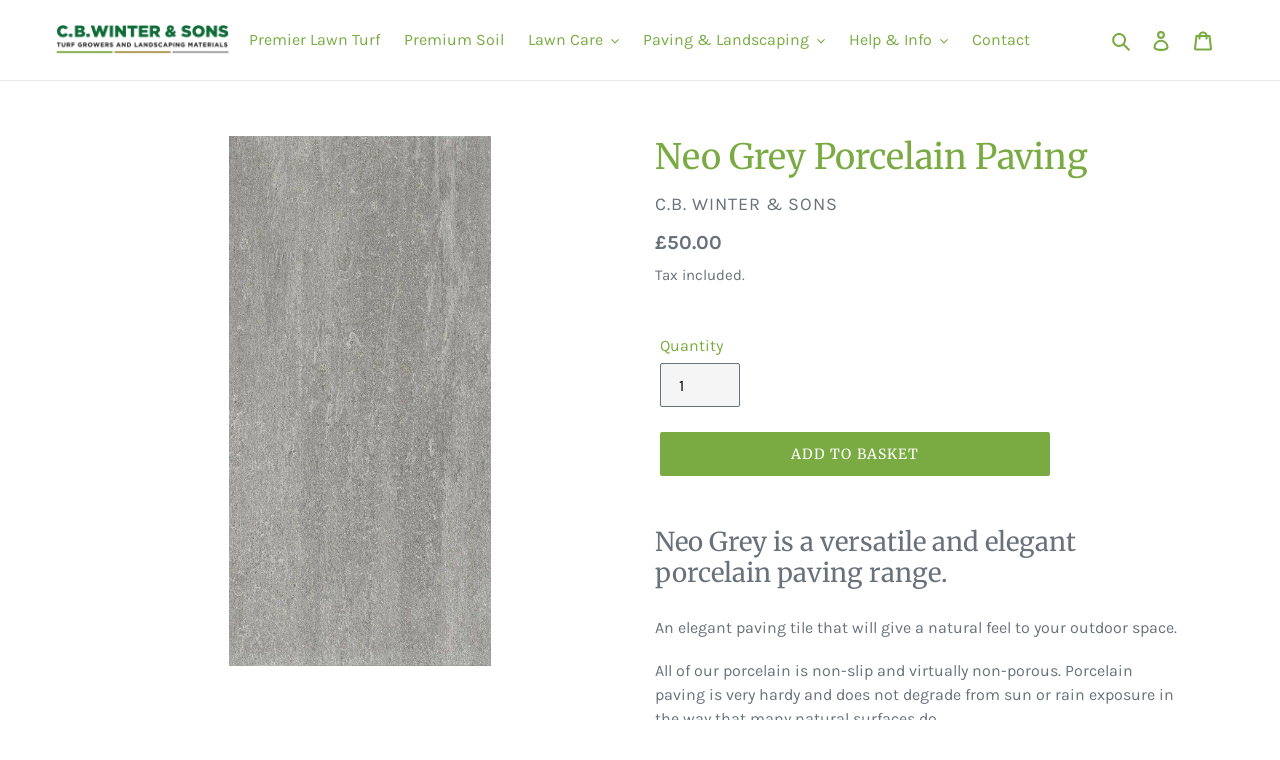

--- FILE ---
content_type: text/html; charset=utf-8
request_url: https://cbwinterandsons.com/products/neo-grey-porcelain-paving
body_size: 22723
content:
<!doctype html>
<html class="no-js" lang="en">
<head>
  <meta charset="utf-8">
  <meta http-equiv="X-UA-Compatible" content="IE=edge,chrome=1">
  <meta name="viewport" content="width=device-width,initial-scale=1">
  <meta name="theme-color" content="#7aab42">
  <link rel="canonical" href="https://cbwinterandsons.com/products/neo-grey-porcelain-paving">
  
  
  
    
<link rel="shortcut icon" href="//cbwinterandsons.com/cdn/shop/files/Favicon_32x32.png?v=1614356092" type="image/png">
<title>Neo Grey Porcelain Paving
&ndash; C.B. Winter &amp; Sons</title><meta name="description" content="Neo Grey is a versatile and elegant porcelain paving range.  An elegant paving tile that will give a natural feel to your outdoor space.  All of our porcelain is non-slip and virtually non-porous. Porcelain paving is very hardy and does not degrade from sun or rain exposure in the way that many natural surfaces do. Our"><!-- /snippets/social-meta-tags.liquid -->




<meta property="og:site_name" content="C.B. Winter &amp; Sons">
<meta property="og:url" content="https://cbwinterandsons.com/products/neo-grey-porcelain-paving">
<meta property="og:title" content="Neo Grey Porcelain Paving">
<meta property="og:type" content="product">
<meta property="og:description" content="Neo Grey is a versatile and elegant porcelain paving range.  An elegant paving tile that will give a natural feel to your outdoor space.  All of our porcelain is non-slip and virtually non-porous. Porcelain paving is very hardy and does not degrade from sun or rain exposure in the way that many natural surfaces do. Our">

  <meta property="og:price:amount" content="50.00">
  <meta property="og:price:currency" content="GBP">

<meta property="og:image" content="http://cbwinterandsons.com/cdn/shop/products/neo-grey_1200x1200.jpg?v=1662379472">
<meta property="og:image:secure_url" content="https://cbwinterandsons.com/cdn/shop/products/neo-grey_1200x1200.jpg?v=1662379472">


<meta name="twitter:card" content="summary_large_image">
<meta name="twitter:title" content="Neo Grey Porcelain Paving">
<meta name="twitter:description" content="Neo Grey is a versatile and elegant porcelain paving range.  An elegant paving tile that will give a natural feel to your outdoor space.  All of our porcelain is non-slip and virtually non-porous. Porcelain paving is very hardy and does not degrade from sun or rain exposure in the way that many natural surfaces do. Our">


  <link href="//cbwinterandsons.com/cdn/shop/t/8/assets/theme.scss.css?v=95226530438055218611765979222" rel="stylesheet" type="text/css" media="all" />

  <script>
    var theme = {
      breakpoints: {
        medium: 750,
        large: 990,
        widescreen: 1400
      },
      strings: {
        addToCart: "Add to basket",
        soldOut: "Sold out",
        unavailable: "Unavailable",
        regularPrice: "Regular price",
        salePrice: "Sale price",
        sale: "Sale",
        fromLowestPrice: "from [price]",
        vendor: "Vendor",
        showMore: "Show More",
        showLess: "Show Less",
        searchFor: "Search for",
        addressError: "Error looking up that address",
        addressNoResults: "No results for that address",
        addressQueryLimit: "You have exceeded the Google API usage limit. Consider upgrading to a \u003ca href=\"https:\/\/developers.google.com\/maps\/premium\/usage-limits\"\u003ePremium Plan\u003c\/a\u003e.",
        authError: "There was a problem authenticating your Google Maps account.",
        newWindow: "Opens in a new window.",
        external: "Opens external website.",
        newWindowExternal: "Opens external website in a new window.",
        removeLabel: "Remove [product]",
        update: "Update",
        quantity: "Quantity",
        discountedTotal: "Discounted total",
        regularTotal: "Regular total",
        priceColumn: "See Price column for discount details.",
        quantityMinimumMessage: "Quantity must be 1 or more",
        cartError: "There was an error while updating your basket. Please try again.",
        removedItemMessage: "Removed \u003cspan class=\"cart__removed-product-details\"\u003e([quantity]) [link]\u003c\/span\u003e from your basket.",
        unitPrice: "Unit price",
        unitPriceSeparator: "per",
        oneCartCount: "1 item",
        otherCartCount: "[count] items",
        quantityLabel: "Quantity: [count]",
        products: "Products",
        loading: "Loading",
        number_of_results: "[result_number] of [results_count]",
        number_of_results_found: "[results_count] results found",
        one_result_found: "1 result found"
      },
      moneyFormat: "£{{amount}}",
      moneyFormatWithCurrency: "£{{amount}} GBP",
      settings: {
        predictiveSearchEnabled: true,
        predictiveSearchShowPrice: true,
        predictiveSearchShowVendor: false
      }
    }

    document.documentElement.className = document.documentElement.className.replace('no-js', 'js');
  </script><script src="//cbwinterandsons.com/cdn/shop/t/8/assets/lazysizes.js?v=94224023136283657951713782007" async="async"></script>
  <script src="//cbwinterandsons.com/cdn/shop/t/8/assets/vendor.js?v=85833464202832145531713782007" defer="defer"></script>
  <script src="//cbwinterandsons.com/cdn/shop/t/8/assets/theme.js?v=116140685644527695971713782007" defer="defer"></script>

  <script>window.performance && window.performance.mark && window.performance.mark('shopify.content_for_header.start');</script><meta id="shopify-digital-wallet" name="shopify-digital-wallet" content="/8952610921/digital_wallets/dialog">
<link rel="alternate" type="application/json+oembed" href="https://cbwinterandsons.com/products/neo-grey-porcelain-paving.oembed">
<script async="async" src="/checkouts/internal/preloads.js?locale=en-GB"></script>
<script id="shopify-features" type="application/json">{"accessToken":"f94ece472d740f31cbad85f09e7cadc2","betas":["rich-media-storefront-analytics"],"domain":"cbwinterandsons.com","predictiveSearch":true,"shopId":8952610921,"locale":"en"}</script>
<script>var Shopify = Shopify || {};
Shopify.shop = "cbwinters.myshopify.com";
Shopify.locale = "en";
Shopify.currency = {"active":"GBP","rate":"1.0"};
Shopify.country = "GB";
Shopify.theme = {"name":"Include Delivery date picker","id":127043240041,"schema_name":"Debut","schema_version":"16.1.0","theme_store_id":796,"role":"main"};
Shopify.theme.handle = "null";
Shopify.theme.style = {"id":null,"handle":null};
Shopify.cdnHost = "cbwinterandsons.com/cdn";
Shopify.routes = Shopify.routes || {};
Shopify.routes.root = "/";</script>
<script type="module">!function(o){(o.Shopify=o.Shopify||{}).modules=!0}(window);</script>
<script>!function(o){function n(){var o=[];function n(){o.push(Array.prototype.slice.apply(arguments))}return n.q=o,n}var t=o.Shopify=o.Shopify||{};t.loadFeatures=n(),t.autoloadFeatures=n()}(window);</script>
<script id="shop-js-analytics" type="application/json">{"pageType":"product"}</script>
<script defer="defer" async type="module" src="//cbwinterandsons.com/cdn/shopifycloud/shop-js/modules/v2/client.init-shop-cart-sync_BT-GjEfc.en.esm.js"></script>
<script defer="defer" async type="module" src="//cbwinterandsons.com/cdn/shopifycloud/shop-js/modules/v2/chunk.common_D58fp_Oc.esm.js"></script>
<script defer="defer" async type="module" src="//cbwinterandsons.com/cdn/shopifycloud/shop-js/modules/v2/chunk.modal_xMitdFEc.esm.js"></script>
<script type="module">
  await import("//cbwinterandsons.com/cdn/shopifycloud/shop-js/modules/v2/client.init-shop-cart-sync_BT-GjEfc.en.esm.js");
await import("//cbwinterandsons.com/cdn/shopifycloud/shop-js/modules/v2/chunk.common_D58fp_Oc.esm.js");
await import("//cbwinterandsons.com/cdn/shopifycloud/shop-js/modules/v2/chunk.modal_xMitdFEc.esm.js");

  window.Shopify.SignInWithShop?.initShopCartSync?.({"fedCMEnabled":true,"windoidEnabled":true});

</script>
<script>(function() {
  var isLoaded = false;
  function asyncLoad() {
    if (isLoaded) return;
    isLoaded = true;
    var urls = ["https:\/\/easygdpr.b-cdn.net\/v\/1553540745\/gdpr.min.js?shop=cbwinters.myshopify.com"];
    for (var i = 0; i < urls.length; i++) {
      var s = document.createElement('script');
      s.type = 'text/javascript';
      s.async = true;
      s.src = urls[i];
      var x = document.getElementsByTagName('script')[0];
      x.parentNode.insertBefore(s, x);
    }
  };
  if(window.attachEvent) {
    window.attachEvent('onload', asyncLoad);
  } else {
    window.addEventListener('load', asyncLoad, false);
  }
})();</script>
<script id="__st">var __st={"a":8952610921,"offset":0,"reqid":"46e3ab6b-e880-40cf-a55d-8746ca79380a-1769384014","pageurl":"cbwinterandsons.com\/products\/neo-grey-porcelain-paving","u":"30f36b05231f","p":"product","rtyp":"product","rid":6932340736105};</script>
<script>window.ShopifyPaypalV4VisibilityTracking = true;</script>
<script id="captcha-bootstrap">!function(){'use strict';const t='contact',e='account',n='new_comment',o=[[t,t],['blogs',n],['comments',n],[t,'customer']],c=[[e,'customer_login'],[e,'guest_login'],[e,'recover_customer_password'],[e,'create_customer']],r=t=>t.map((([t,e])=>`form[action*='/${t}']:not([data-nocaptcha='true']) input[name='form_type'][value='${e}']`)).join(','),a=t=>()=>t?[...document.querySelectorAll(t)].map((t=>t.form)):[];function s(){const t=[...o],e=r(t);return a(e)}const i='password',u='form_key',d=['recaptcha-v3-token','g-recaptcha-response','h-captcha-response',i],f=()=>{try{return window.sessionStorage}catch{return}},m='__shopify_v',_=t=>t.elements[u];function p(t,e,n=!1){try{const o=window.sessionStorage,c=JSON.parse(o.getItem(e)),{data:r}=function(t){const{data:e,action:n}=t;return t[m]||n?{data:e,action:n}:{data:t,action:n}}(c);for(const[e,n]of Object.entries(r))t.elements[e]&&(t.elements[e].value=n);n&&o.removeItem(e)}catch(o){console.error('form repopulation failed',{error:o})}}const l='form_type',E='cptcha';function T(t){t.dataset[E]=!0}const w=window,h=w.document,L='Shopify',v='ce_forms',y='captcha';let A=!1;((t,e)=>{const n=(g='f06e6c50-85a8-45c8-87d0-21a2b65856fe',I='https://cdn.shopify.com/shopifycloud/storefront-forms-hcaptcha/ce_storefront_forms_captcha_hcaptcha.v1.5.2.iife.js',D={infoText:'Protected by hCaptcha',privacyText:'Privacy',termsText:'Terms'},(t,e,n)=>{const o=w[L][v],c=o.bindForm;if(c)return c(t,g,e,D).then(n);var r;o.q.push([[t,g,e,D],n]),r=I,A||(h.body.append(Object.assign(h.createElement('script'),{id:'captcha-provider',async:!0,src:r})),A=!0)});var g,I,D;w[L]=w[L]||{},w[L][v]=w[L][v]||{},w[L][v].q=[],w[L][y]=w[L][y]||{},w[L][y].protect=function(t,e){n(t,void 0,e),T(t)},Object.freeze(w[L][y]),function(t,e,n,w,h,L){const[v,y,A,g]=function(t,e,n){const i=e?o:[],u=t?c:[],d=[...i,...u],f=r(d),m=r(i),_=r(d.filter((([t,e])=>n.includes(e))));return[a(f),a(m),a(_),s()]}(w,h,L),I=t=>{const e=t.target;return e instanceof HTMLFormElement?e:e&&e.form},D=t=>v().includes(t);t.addEventListener('submit',(t=>{const e=I(t);if(!e)return;const n=D(e)&&!e.dataset.hcaptchaBound&&!e.dataset.recaptchaBound,o=_(e),c=g().includes(e)&&(!o||!o.value);(n||c)&&t.preventDefault(),c&&!n&&(function(t){try{if(!f())return;!function(t){const e=f();if(!e)return;const n=_(t);if(!n)return;const o=n.value;o&&e.removeItem(o)}(t);const e=Array.from(Array(32),(()=>Math.random().toString(36)[2])).join('');!function(t,e){_(t)||t.append(Object.assign(document.createElement('input'),{type:'hidden',name:u})),t.elements[u].value=e}(t,e),function(t,e){const n=f();if(!n)return;const o=[...t.querySelectorAll(`input[type='${i}']`)].map((({name:t})=>t)),c=[...d,...o],r={};for(const[a,s]of new FormData(t).entries())c.includes(a)||(r[a]=s);n.setItem(e,JSON.stringify({[m]:1,action:t.action,data:r}))}(t,e)}catch(e){console.error('failed to persist form',e)}}(e),e.submit())}));const S=(t,e)=>{t&&!t.dataset[E]&&(n(t,e.some((e=>e===t))),T(t))};for(const o of['focusin','change'])t.addEventListener(o,(t=>{const e=I(t);D(e)&&S(e,y())}));const B=e.get('form_key'),M=e.get(l),P=B&&M;t.addEventListener('DOMContentLoaded',(()=>{const t=y();if(P)for(const e of t)e.elements[l].value===M&&p(e,B);[...new Set([...A(),...v().filter((t=>'true'===t.dataset.shopifyCaptcha))])].forEach((e=>S(e,t)))}))}(h,new URLSearchParams(w.location.search),n,t,e,['guest_login'])})(!0,!0)}();</script>
<script integrity="sha256-4kQ18oKyAcykRKYeNunJcIwy7WH5gtpwJnB7kiuLZ1E=" data-source-attribution="shopify.loadfeatures" defer="defer" src="//cbwinterandsons.com/cdn/shopifycloud/storefront/assets/storefront/load_feature-a0a9edcb.js" crossorigin="anonymous"></script>
<script data-source-attribution="shopify.dynamic_checkout.dynamic.init">var Shopify=Shopify||{};Shopify.PaymentButton=Shopify.PaymentButton||{isStorefrontPortableWallets:!0,init:function(){window.Shopify.PaymentButton.init=function(){};var t=document.createElement("script");t.src="https://cbwinterandsons.com/cdn/shopifycloud/portable-wallets/latest/portable-wallets.en.js",t.type="module",document.head.appendChild(t)}};
</script>
<script data-source-attribution="shopify.dynamic_checkout.buyer_consent">
  function portableWalletsHideBuyerConsent(e){var t=document.getElementById("shopify-buyer-consent"),n=document.getElementById("shopify-subscription-policy-button");t&&n&&(t.classList.add("hidden"),t.setAttribute("aria-hidden","true"),n.removeEventListener("click",e))}function portableWalletsShowBuyerConsent(e){var t=document.getElementById("shopify-buyer-consent"),n=document.getElementById("shopify-subscription-policy-button");t&&n&&(t.classList.remove("hidden"),t.removeAttribute("aria-hidden"),n.addEventListener("click",e))}window.Shopify?.PaymentButton&&(window.Shopify.PaymentButton.hideBuyerConsent=portableWalletsHideBuyerConsent,window.Shopify.PaymentButton.showBuyerConsent=portableWalletsShowBuyerConsent);
</script>
<script data-source-attribution="shopify.dynamic_checkout.cart.bootstrap">document.addEventListener("DOMContentLoaded",(function(){function t(){return document.querySelector("shopify-accelerated-checkout-cart, shopify-accelerated-checkout")}if(t())Shopify.PaymentButton.init();else{new MutationObserver((function(e,n){t()&&(Shopify.PaymentButton.init(),n.disconnect())})).observe(document.body,{childList:!0,subtree:!0})}}));
</script>

<script>window.performance && window.performance.mark && window.performance.mark('shopify.content_for_header.end');</script>
<link href="//cbwinterandsons.com/cdn/shop/t/8/assets/ndnapps-contactform-styles.css?v=48659872268970843971713782007" rel="stylesheet" type="text/css" media="all" />

  

  

  

  
    <script type="text/javascript">
      try {
        window.EasyGdprSettings = "{\"cookie_banner\":true,\"cookie_banner_cookiename\":\"\",\"cookie_banner_settings\":{\"button_text_color\":{\"opacity\":1,\"hexcode\":\"#ffffff\"},\"pp_url\":\"https:\/\/cbwinterandsons.com\/pages\/privacy-policy\",\"banner_color\":{\"opacity\":1,\"hexcode\":\"#efefef\"},\"button_color\":{\"hexcode\":\"#8ec760\",\"opacity\":1},\"size\":\"small\",\"banner_text_color\":{\"hexcode\":\"#404040\",\"opacity\":1},\"restrict_eu\":true,\"font_family\":\"#auto\"},\"current_theme\":\"debut\",\"custom_button_position\":\"\",\"eg_display\":[\"footer\",\"login\",\"account\"],\"enabled\":true,\"texts\":{}}";
      } catch (error) {}
    </script>
  



<link href="https://monorail-edge.shopifysvc.com" rel="dns-prefetch">
<script>(function(){if ("sendBeacon" in navigator && "performance" in window) {try {var session_token_from_headers = performance.getEntriesByType('navigation')[0].serverTiming.find(x => x.name == '_s').description;} catch {var session_token_from_headers = undefined;}var session_cookie_matches = document.cookie.match(/_shopify_s=([^;]*)/);var session_token_from_cookie = session_cookie_matches && session_cookie_matches.length === 2 ? session_cookie_matches[1] : "";var session_token = session_token_from_headers || session_token_from_cookie || "";function handle_abandonment_event(e) {var entries = performance.getEntries().filter(function(entry) {return /monorail-edge.shopifysvc.com/.test(entry.name);});if (!window.abandonment_tracked && entries.length === 0) {window.abandonment_tracked = true;var currentMs = Date.now();var navigation_start = performance.timing.navigationStart;var payload = {shop_id: 8952610921,url: window.location.href,navigation_start,duration: currentMs - navigation_start,session_token,page_type: "product"};window.navigator.sendBeacon("https://monorail-edge.shopifysvc.com/v1/produce", JSON.stringify({schema_id: "online_store_buyer_site_abandonment/1.1",payload: payload,metadata: {event_created_at_ms: currentMs,event_sent_at_ms: currentMs}}));}}window.addEventListener('pagehide', handle_abandonment_event);}}());</script>
<script id="web-pixels-manager-setup">(function e(e,d,r,n,o){if(void 0===o&&(o={}),!Boolean(null===(a=null===(i=window.Shopify)||void 0===i?void 0:i.analytics)||void 0===a?void 0:a.replayQueue)){var i,a;window.Shopify=window.Shopify||{};var t=window.Shopify;t.analytics=t.analytics||{};var s=t.analytics;s.replayQueue=[],s.publish=function(e,d,r){return s.replayQueue.push([e,d,r]),!0};try{self.performance.mark("wpm:start")}catch(e){}var l=function(){var e={modern:/Edge?\/(1{2}[4-9]|1[2-9]\d|[2-9]\d{2}|\d{4,})\.\d+(\.\d+|)|Firefox\/(1{2}[4-9]|1[2-9]\d|[2-9]\d{2}|\d{4,})\.\d+(\.\d+|)|Chrom(ium|e)\/(9{2}|\d{3,})\.\d+(\.\d+|)|(Maci|X1{2}).+ Version\/(15\.\d+|(1[6-9]|[2-9]\d|\d{3,})\.\d+)([,.]\d+|)( \(\w+\)|)( Mobile\/\w+|) Safari\/|Chrome.+OPR\/(9{2}|\d{3,})\.\d+\.\d+|(CPU[ +]OS|iPhone[ +]OS|CPU[ +]iPhone|CPU IPhone OS|CPU iPad OS)[ +]+(15[._]\d+|(1[6-9]|[2-9]\d|\d{3,})[._]\d+)([._]\d+|)|Android:?[ /-](13[3-9]|1[4-9]\d|[2-9]\d{2}|\d{4,})(\.\d+|)(\.\d+|)|Android.+Firefox\/(13[5-9]|1[4-9]\d|[2-9]\d{2}|\d{4,})\.\d+(\.\d+|)|Android.+Chrom(ium|e)\/(13[3-9]|1[4-9]\d|[2-9]\d{2}|\d{4,})\.\d+(\.\d+|)|SamsungBrowser\/([2-9]\d|\d{3,})\.\d+/,legacy:/Edge?\/(1[6-9]|[2-9]\d|\d{3,})\.\d+(\.\d+|)|Firefox\/(5[4-9]|[6-9]\d|\d{3,})\.\d+(\.\d+|)|Chrom(ium|e)\/(5[1-9]|[6-9]\d|\d{3,})\.\d+(\.\d+|)([\d.]+$|.*Safari\/(?![\d.]+ Edge\/[\d.]+$))|(Maci|X1{2}).+ Version\/(10\.\d+|(1[1-9]|[2-9]\d|\d{3,})\.\d+)([,.]\d+|)( \(\w+\)|)( Mobile\/\w+|) Safari\/|Chrome.+OPR\/(3[89]|[4-9]\d|\d{3,})\.\d+\.\d+|(CPU[ +]OS|iPhone[ +]OS|CPU[ +]iPhone|CPU IPhone OS|CPU iPad OS)[ +]+(10[._]\d+|(1[1-9]|[2-9]\d|\d{3,})[._]\d+)([._]\d+|)|Android:?[ /-](13[3-9]|1[4-9]\d|[2-9]\d{2}|\d{4,})(\.\d+|)(\.\d+|)|Mobile Safari.+OPR\/([89]\d|\d{3,})\.\d+\.\d+|Android.+Firefox\/(13[5-9]|1[4-9]\d|[2-9]\d{2}|\d{4,})\.\d+(\.\d+|)|Android.+Chrom(ium|e)\/(13[3-9]|1[4-9]\d|[2-9]\d{2}|\d{4,})\.\d+(\.\d+|)|Android.+(UC? ?Browser|UCWEB|U3)[ /]?(15\.([5-9]|\d{2,})|(1[6-9]|[2-9]\d|\d{3,})\.\d+)\.\d+|SamsungBrowser\/(5\.\d+|([6-9]|\d{2,})\.\d+)|Android.+MQ{2}Browser\/(14(\.(9|\d{2,})|)|(1[5-9]|[2-9]\d|\d{3,})(\.\d+|))(\.\d+|)|K[Aa][Ii]OS\/(3\.\d+|([4-9]|\d{2,})\.\d+)(\.\d+|)/},d=e.modern,r=e.legacy,n=navigator.userAgent;return n.match(d)?"modern":n.match(r)?"legacy":"unknown"}(),u="modern"===l?"modern":"legacy",c=(null!=n?n:{modern:"",legacy:""})[u],f=function(e){return[e.baseUrl,"/wpm","/b",e.hashVersion,"modern"===e.buildTarget?"m":"l",".js"].join("")}({baseUrl:d,hashVersion:r,buildTarget:u}),m=function(e){var d=e.version,r=e.bundleTarget,n=e.surface,o=e.pageUrl,i=e.monorailEndpoint;return{emit:function(e){var a=e.status,t=e.errorMsg,s=(new Date).getTime(),l=JSON.stringify({metadata:{event_sent_at_ms:s},events:[{schema_id:"web_pixels_manager_load/3.1",payload:{version:d,bundle_target:r,page_url:o,status:a,surface:n,error_msg:t},metadata:{event_created_at_ms:s}}]});if(!i)return console&&console.warn&&console.warn("[Web Pixels Manager] No Monorail endpoint provided, skipping logging."),!1;try{return self.navigator.sendBeacon.bind(self.navigator)(i,l)}catch(e){}var u=new XMLHttpRequest;try{return u.open("POST",i,!0),u.setRequestHeader("Content-Type","text/plain"),u.send(l),!0}catch(e){return console&&console.warn&&console.warn("[Web Pixels Manager] Got an unhandled error while logging to Monorail."),!1}}}}({version:r,bundleTarget:l,surface:e.surface,pageUrl:self.location.href,monorailEndpoint:e.monorailEndpoint});try{o.browserTarget=l,function(e){var d=e.src,r=e.async,n=void 0===r||r,o=e.onload,i=e.onerror,a=e.sri,t=e.scriptDataAttributes,s=void 0===t?{}:t,l=document.createElement("script"),u=document.querySelector("head"),c=document.querySelector("body");if(l.async=n,l.src=d,a&&(l.integrity=a,l.crossOrigin="anonymous"),s)for(var f in s)if(Object.prototype.hasOwnProperty.call(s,f))try{l.dataset[f]=s[f]}catch(e){}if(o&&l.addEventListener("load",o),i&&l.addEventListener("error",i),u)u.appendChild(l);else{if(!c)throw new Error("Did not find a head or body element to append the script");c.appendChild(l)}}({src:f,async:!0,onload:function(){if(!function(){var e,d;return Boolean(null===(d=null===(e=window.Shopify)||void 0===e?void 0:e.analytics)||void 0===d?void 0:d.initialized)}()){var d=window.webPixelsManager.init(e)||void 0;if(d){var r=window.Shopify.analytics;r.replayQueue.forEach((function(e){var r=e[0],n=e[1],o=e[2];d.publishCustomEvent(r,n,o)})),r.replayQueue=[],r.publish=d.publishCustomEvent,r.visitor=d.visitor,r.initialized=!0}}},onerror:function(){return m.emit({status:"failed",errorMsg:"".concat(f," has failed to load")})},sri:function(e){var d=/^sha384-[A-Za-z0-9+/=]+$/;return"string"==typeof e&&d.test(e)}(c)?c:"",scriptDataAttributes:o}),m.emit({status:"loading"})}catch(e){m.emit({status:"failed",errorMsg:(null==e?void 0:e.message)||"Unknown error"})}}})({shopId: 8952610921,storefrontBaseUrl: "https://cbwinterandsons.com",extensionsBaseUrl: "https://extensions.shopifycdn.com/cdn/shopifycloud/web-pixels-manager",monorailEndpoint: "https://monorail-edge.shopifysvc.com/unstable/produce_batch",surface: "storefront-renderer",enabledBetaFlags: ["2dca8a86"],webPixelsConfigList: [{"id":"313655401","configuration":"{\"config\":\"{\\\"pixel_id\\\":\\\"G-3D08Y0GXZP\\\",\\\"gtag_events\\\":[{\\\"type\\\":\\\"purchase\\\",\\\"action_label\\\":\\\"G-3D08Y0GXZP\\\"},{\\\"type\\\":\\\"page_view\\\",\\\"action_label\\\":\\\"G-3D08Y0GXZP\\\"},{\\\"type\\\":\\\"view_item\\\",\\\"action_label\\\":\\\"G-3D08Y0GXZP\\\"},{\\\"type\\\":\\\"search\\\",\\\"action_label\\\":\\\"G-3D08Y0GXZP\\\"},{\\\"type\\\":\\\"add_to_cart\\\",\\\"action_label\\\":\\\"G-3D08Y0GXZP\\\"},{\\\"type\\\":\\\"begin_checkout\\\",\\\"action_label\\\":\\\"G-3D08Y0GXZP\\\"},{\\\"type\\\":\\\"add_payment_info\\\",\\\"action_label\\\":\\\"G-3D08Y0GXZP\\\"}],\\\"enable_monitoring_mode\\\":false}\"}","eventPayloadVersion":"v1","runtimeContext":"OPEN","scriptVersion":"b2a88bafab3e21179ed38636efcd8a93","type":"APP","apiClientId":1780363,"privacyPurposes":[],"dataSharingAdjustments":{"protectedCustomerApprovalScopes":["read_customer_address","read_customer_email","read_customer_name","read_customer_personal_data","read_customer_phone"]}},{"id":"180191616","eventPayloadVersion":"v1","runtimeContext":"LAX","scriptVersion":"1","type":"CUSTOM","privacyPurposes":["ANALYTICS"],"name":"Google Analytics tag (migrated)"},{"id":"shopify-app-pixel","configuration":"{}","eventPayloadVersion":"v1","runtimeContext":"STRICT","scriptVersion":"0450","apiClientId":"shopify-pixel","type":"APP","privacyPurposes":["ANALYTICS","MARKETING"]},{"id":"shopify-custom-pixel","eventPayloadVersion":"v1","runtimeContext":"LAX","scriptVersion":"0450","apiClientId":"shopify-pixel","type":"CUSTOM","privacyPurposes":["ANALYTICS","MARKETING"]}],isMerchantRequest: false,initData: {"shop":{"name":"C.B. Winter \u0026 Sons","paymentSettings":{"currencyCode":"GBP"},"myshopifyDomain":"cbwinters.myshopify.com","countryCode":"GB","storefrontUrl":"https:\/\/cbwinterandsons.com"},"customer":null,"cart":null,"checkout":null,"productVariants":[{"price":{"amount":50.0,"currencyCode":"GBP"},"product":{"title":"Neo Grey Porcelain Paving","vendor":"C.B. Winter \u0026 Sons","id":"6932340736105","untranslatedTitle":"Neo Grey Porcelain Paving","url":"\/products\/neo-grey-porcelain-paving","type":""},"id":"40277140996201","image":{"src":"\/\/cbwinterandsons.com\/cdn\/shop\/products\/neo-grey.jpg?v=1662379472"},"sku":"","title":"Default Title","untranslatedTitle":"Default Title"}],"purchasingCompany":null},},"https://cbwinterandsons.com/cdn","fcfee988w5aeb613cpc8e4bc33m6693e112",{"modern":"","legacy":""},{"shopId":"8952610921","storefrontBaseUrl":"https:\/\/cbwinterandsons.com","extensionBaseUrl":"https:\/\/extensions.shopifycdn.com\/cdn\/shopifycloud\/web-pixels-manager","surface":"storefront-renderer","enabledBetaFlags":"[\"2dca8a86\"]","isMerchantRequest":"false","hashVersion":"fcfee988w5aeb613cpc8e4bc33m6693e112","publish":"custom","events":"[[\"page_viewed\",{}],[\"product_viewed\",{\"productVariant\":{\"price\":{\"amount\":50.0,\"currencyCode\":\"GBP\"},\"product\":{\"title\":\"Neo Grey Porcelain Paving\",\"vendor\":\"C.B. Winter \u0026 Sons\",\"id\":\"6932340736105\",\"untranslatedTitle\":\"Neo Grey Porcelain Paving\",\"url\":\"\/products\/neo-grey-porcelain-paving\",\"type\":\"\"},\"id\":\"40277140996201\",\"image\":{\"src\":\"\/\/cbwinterandsons.com\/cdn\/shop\/products\/neo-grey.jpg?v=1662379472\"},\"sku\":\"\",\"title\":\"Default Title\",\"untranslatedTitle\":\"Default Title\"}}]]"});</script><script>
  window.ShopifyAnalytics = window.ShopifyAnalytics || {};
  window.ShopifyAnalytics.meta = window.ShopifyAnalytics.meta || {};
  window.ShopifyAnalytics.meta.currency = 'GBP';
  var meta = {"product":{"id":6932340736105,"gid":"gid:\/\/shopify\/Product\/6932340736105","vendor":"C.B. Winter \u0026 Sons","type":"","handle":"neo-grey-porcelain-paving","variants":[{"id":40277140996201,"price":5000,"name":"Neo Grey Porcelain Paving","public_title":null,"sku":""}],"remote":false},"page":{"pageType":"product","resourceType":"product","resourceId":6932340736105,"requestId":"46e3ab6b-e880-40cf-a55d-8746ca79380a-1769384014"}};
  for (var attr in meta) {
    window.ShopifyAnalytics.meta[attr] = meta[attr];
  }
</script>
<script class="analytics">
  (function () {
    var customDocumentWrite = function(content) {
      var jquery = null;

      if (window.jQuery) {
        jquery = window.jQuery;
      } else if (window.Checkout && window.Checkout.$) {
        jquery = window.Checkout.$;
      }

      if (jquery) {
        jquery('body').append(content);
      }
    };

    var hasLoggedConversion = function(token) {
      if (token) {
        return document.cookie.indexOf('loggedConversion=' + token) !== -1;
      }
      return false;
    }

    var setCookieIfConversion = function(token) {
      if (token) {
        var twoMonthsFromNow = new Date(Date.now());
        twoMonthsFromNow.setMonth(twoMonthsFromNow.getMonth() + 2);

        document.cookie = 'loggedConversion=' + token + '; expires=' + twoMonthsFromNow;
      }
    }

    var trekkie = window.ShopifyAnalytics.lib = window.trekkie = window.trekkie || [];
    if (trekkie.integrations) {
      return;
    }
    trekkie.methods = [
      'identify',
      'page',
      'ready',
      'track',
      'trackForm',
      'trackLink'
    ];
    trekkie.factory = function(method) {
      return function() {
        var args = Array.prototype.slice.call(arguments);
        args.unshift(method);
        trekkie.push(args);
        return trekkie;
      };
    };
    for (var i = 0; i < trekkie.methods.length; i++) {
      var key = trekkie.methods[i];
      trekkie[key] = trekkie.factory(key);
    }
    trekkie.load = function(config) {
      trekkie.config = config || {};
      trekkie.config.initialDocumentCookie = document.cookie;
      var first = document.getElementsByTagName('script')[0];
      var script = document.createElement('script');
      script.type = 'text/javascript';
      script.onerror = function(e) {
        var scriptFallback = document.createElement('script');
        scriptFallback.type = 'text/javascript';
        scriptFallback.onerror = function(error) {
                var Monorail = {
      produce: function produce(monorailDomain, schemaId, payload) {
        var currentMs = new Date().getTime();
        var event = {
          schema_id: schemaId,
          payload: payload,
          metadata: {
            event_created_at_ms: currentMs,
            event_sent_at_ms: currentMs
          }
        };
        return Monorail.sendRequest("https://" + monorailDomain + "/v1/produce", JSON.stringify(event));
      },
      sendRequest: function sendRequest(endpointUrl, payload) {
        // Try the sendBeacon API
        if (window && window.navigator && typeof window.navigator.sendBeacon === 'function' && typeof window.Blob === 'function' && !Monorail.isIos12()) {
          var blobData = new window.Blob([payload], {
            type: 'text/plain'
          });

          if (window.navigator.sendBeacon(endpointUrl, blobData)) {
            return true;
          } // sendBeacon was not successful

        } // XHR beacon

        var xhr = new XMLHttpRequest();

        try {
          xhr.open('POST', endpointUrl);
          xhr.setRequestHeader('Content-Type', 'text/plain');
          xhr.send(payload);
        } catch (e) {
          console.log(e);
        }

        return false;
      },
      isIos12: function isIos12() {
        return window.navigator.userAgent.lastIndexOf('iPhone; CPU iPhone OS 12_') !== -1 || window.navigator.userAgent.lastIndexOf('iPad; CPU OS 12_') !== -1;
      }
    };
    Monorail.produce('monorail-edge.shopifysvc.com',
      'trekkie_storefront_load_errors/1.1',
      {shop_id: 8952610921,
      theme_id: 127043240041,
      app_name: "storefront",
      context_url: window.location.href,
      source_url: "//cbwinterandsons.com/cdn/s/trekkie.storefront.8d95595f799fbf7e1d32231b9a28fd43b70c67d3.min.js"});

        };
        scriptFallback.async = true;
        scriptFallback.src = '//cbwinterandsons.com/cdn/s/trekkie.storefront.8d95595f799fbf7e1d32231b9a28fd43b70c67d3.min.js';
        first.parentNode.insertBefore(scriptFallback, first);
      };
      script.async = true;
      script.src = '//cbwinterandsons.com/cdn/s/trekkie.storefront.8d95595f799fbf7e1d32231b9a28fd43b70c67d3.min.js';
      first.parentNode.insertBefore(script, first);
    };
    trekkie.load(
      {"Trekkie":{"appName":"storefront","development":false,"defaultAttributes":{"shopId":8952610921,"isMerchantRequest":null,"themeId":127043240041,"themeCityHash":"16691973620494713299","contentLanguage":"en","currency":"GBP","eventMetadataId":"8dc529f1-aafd-4461-8ca8-102b4eae6869"},"isServerSideCookieWritingEnabled":true,"monorailRegion":"shop_domain","enabledBetaFlags":["65f19447"]},"Session Attribution":{},"S2S":{"facebookCapiEnabled":false,"source":"trekkie-storefront-renderer","apiClientId":580111}}
    );

    var loaded = false;
    trekkie.ready(function() {
      if (loaded) return;
      loaded = true;

      window.ShopifyAnalytics.lib = window.trekkie;

      var originalDocumentWrite = document.write;
      document.write = customDocumentWrite;
      try { window.ShopifyAnalytics.merchantGoogleAnalytics.call(this); } catch(error) {};
      document.write = originalDocumentWrite;

      window.ShopifyAnalytics.lib.page(null,{"pageType":"product","resourceType":"product","resourceId":6932340736105,"requestId":"46e3ab6b-e880-40cf-a55d-8746ca79380a-1769384014","shopifyEmitted":true});

      var match = window.location.pathname.match(/checkouts\/(.+)\/(thank_you|post_purchase)/)
      var token = match? match[1]: undefined;
      if (!hasLoggedConversion(token)) {
        setCookieIfConversion(token);
        window.ShopifyAnalytics.lib.track("Viewed Product",{"currency":"GBP","variantId":40277140996201,"productId":6932340736105,"productGid":"gid:\/\/shopify\/Product\/6932340736105","name":"Neo Grey Porcelain Paving","price":"50.00","sku":"","brand":"C.B. Winter \u0026 Sons","variant":null,"category":"","nonInteraction":true,"remote":false},undefined,undefined,{"shopifyEmitted":true});
      window.ShopifyAnalytics.lib.track("monorail:\/\/trekkie_storefront_viewed_product\/1.1",{"currency":"GBP","variantId":40277140996201,"productId":6932340736105,"productGid":"gid:\/\/shopify\/Product\/6932340736105","name":"Neo Grey Porcelain Paving","price":"50.00","sku":"","brand":"C.B. Winter \u0026 Sons","variant":null,"category":"","nonInteraction":true,"remote":false,"referer":"https:\/\/cbwinterandsons.com\/products\/neo-grey-porcelain-paving"});
      }
    });


        var eventsListenerScript = document.createElement('script');
        eventsListenerScript.async = true;
        eventsListenerScript.src = "//cbwinterandsons.com/cdn/shopifycloud/storefront/assets/shop_events_listener-3da45d37.js";
        document.getElementsByTagName('head')[0].appendChild(eventsListenerScript);

})();</script>
  <script>
  if (!window.ga || (window.ga && typeof window.ga !== 'function')) {
    window.ga = function ga() {
      (window.ga.q = window.ga.q || []).push(arguments);
      if (window.Shopify && window.Shopify.analytics && typeof window.Shopify.analytics.publish === 'function') {
        window.Shopify.analytics.publish("ga_stub_called", {}, {sendTo: "google_osp_migration"});
      }
      console.error("Shopify's Google Analytics stub called with:", Array.from(arguments), "\nSee https://help.shopify.com/manual/promoting-marketing/pixels/pixel-migration#google for more information.");
    };
    if (window.Shopify && window.Shopify.analytics && typeof window.Shopify.analytics.publish === 'function') {
      window.Shopify.analytics.publish("ga_stub_initialized", {}, {sendTo: "google_osp_migration"});
    }
  }
</script>
<script
  defer
  src="https://cbwinterandsons.com/cdn/shopifycloud/perf-kit/shopify-perf-kit-3.0.4.min.js"
  data-application="storefront-renderer"
  data-shop-id="8952610921"
  data-render-region="gcp-us-east1"
  data-page-type="product"
  data-theme-instance-id="127043240041"
  data-theme-name="Debut"
  data-theme-version="16.1.0"
  data-monorail-region="shop_domain"
  data-resource-timing-sampling-rate="10"
  data-shs="true"
  data-shs-beacon="true"
  data-shs-export-with-fetch="true"
  data-shs-logs-sample-rate="1"
  data-shs-beacon-endpoint="https://cbwinterandsons.com/api/collect"
></script>
</head>


<link href="//cbwinterandsons.com/cdn/shop/t/8/assets/globo.formbuilder.css?v=31887882061341147441713782007" rel="stylesheet" type="text/css" media="all" /><script>
	var Globo = Globo || {};
    Globo.FormBuilder = Globo.FormBuilder || {}
    Globo.FormBuilder.url = "https://form.globosoftware.net"
    Globo.FormBuilder.shop = {
        settings : {
            reCaptcha : {
                siteKey : ''
            }
        },
        pricing:{
            features:{
                fileUpload : 2,
                removeCopyright : false
            }
        }
    }
    Globo.FormBuilder.forms = []

        Globo.FormBuilder.page = {
        title : document.title,
        href : window.location.href
    }
</script>

<script type="text/template" id="globo-formbuilder-dynamicCSS">

	.globo-form-app{
    max-width: {{configs.appearance.width}}px;
    width: -webkit-fill-available;
    background-color:#FFF;
    {% if configs.appearance.background == 'color' %}
    background-color: {{configs.appearance.backgroundColor}};
    {% endif %}
    {% if configs.appearance.background == 'image' %}
    background-image : url('{{configs.appearance.backgroundImage}}');
    background-position: center {{configs.appearance.backgroundImageAlignment}};;
    background-repeat:no-repeat;
    background-size: cover;
    {% endif %}
}

.globo-form-app .globo-heading{
    color: {{configs.appearance.headingColor}}
}
.globo-form-app .globo-description,
.globo-form-app .header .globo-description{
    color: {{configs.appearance.descriptionColor}}
}
.globo-form-app .globo-label,
.globo-form-app .globo-form-control label.globo-label{
    color: {{configs.appearance.labelColor}}
}
.globo-form-app .globo-form-control .help-text.globo-description{
    color: {{configs.appearance.descriptionColor}}
}
.globo-form-app .globo-form-control .checkbox-wrapper .globo-option,
.globo-form-app .globo-form-control .radio-wrapper .globo-option
{
    color: {{configs.appearance.optionColor}}
}
.globo-form-app .footer{
    text-align:{{configs.footer.submitAlignment}};
}
.globo-form-app .footer button{
    border:1px solid {{configs.appearance.mainColor}};
    {% if configs.footer.submitFullWidth %}
        width:100%;
    {% endif %}
}
.globo-form-app .footer button.submit,
.globo-form-app .footer button.action.loading .spinner{
    background-color: {{configs.appearance.mainColor}};
    color : {{ configs.appearance.mainColor | idealTextColor }};
}
.globo-form-app .globo-form-control .star-rating>fieldset:not(:checked)>label:before {
    content: url('data:image/svg+xml; utf8, <svg aria-hidden="true" focusable="false" data-prefix="far" data-icon="star" class="svg-inline--fa fa-star fa-w-18" role="img" xmlns="http://www.w3.org/2000/svg" viewBox="0 0 576 512"><path fill="{{configs.appearance.mainColor | encodeHexColor }}" d="M528.1 171.5L382 150.2 316.7 17.8c-11.7-23.6-45.6-23.9-57.4 0L194 150.2 47.9 171.5c-26.2 3.8-36.7 36.1-17.7 54.6l105.7 103-25 145.5c-4.5 26.3 23.2 46 46.4 33.7L288 439.6l130.7 68.7c23.2 12.2 50.9-7.4 46.4-33.7l-25-145.5 105.7-103c19-18.5 8.5-50.8-17.7-54.6zM388.6 312.3l23.7 138.4L288 385.4l-124.3 65.3 23.7-138.4-100.6-98 139-20.2 62.2-126 62.2 126 139 20.2-100.6 98z"></path></svg>');
}
.globo-form-app .globo-form-control .star-rating>fieldset>input:checked ~ label:before {
    content: url('data:image/svg+xml; utf8, <svg aria-hidden="true" focusable="false" data-prefix="fas" data-icon="star" class="svg-inline--fa fa-star fa-w-18" role="img" xmlns="http://www.w3.org/2000/svg" viewBox="0 0 576 512"><path fill="{{configs.appearance.mainColor | encodeHexColor }}" d="M259.3 17.8L194 150.2 47.9 171.5c-26.2 3.8-36.7 36.1-17.7 54.6l105.7 103-25 145.5c-4.5 26.3 23.2 46 46.4 33.7L288 439.6l130.7 68.7c23.2 12.2 50.9-7.4 46.4-33.7l-25-145.5 105.7-103c19-18.5 8.5-50.8-17.7-54.6L382 150.2 316.7 17.8c-11.7-23.6-45.6-23.9-57.4 0z"></path></svg>');
}
.globo-form-app .globo-form-control .star-rating>fieldset:not(:checked)>label:hover:before, .globo-form-app .globo-form-control .star-rating>fieldset:not(:checked)>label:hover ~ label:before{
    content : url('data:image/svg+xml; utf8, <svg aria-hidden="true" focusable="false" data-prefix="fas" data-icon="star" class="svg-inline--fa fa-star fa-w-18" role="img" xmlns="http://www.w3.org/2000/svg" viewBox="0 0 576 512"><path fill="{{configs.appearance.mainColor | encodeHexColor }}" d="M259.3 17.8L194 150.2 47.9 171.5c-26.2 3.8-36.7 36.1-17.7 54.6l105.7 103-25 145.5c-4.5 26.3 23.2 46 46.4 33.7L288 439.6l130.7 68.7c23.2 12.2 50.9-7.4 46.4-33.7l-25-145.5 105.7-103c19-18.5 8.5-50.8-17.7-54.6L382 150.2 316.7 17.8c-11.7-23.6-45.6-23.9-57.4 0z"></path></svg>')
}
.globo-form-app .globo-form-control .radio-wrapper .radio-input:checked ~ .radio-label:after {
    background: {{configs.appearance.mainColor}};
    background: radial-gradient({{configs.appearance.mainColor}} 40%, #fff 45%);
}
.globo-form-app .globo-form-control .checkbox-wrapper .checkbox-input:checked ~ .checkbox-label:before {
    border-color: {{configs.appearance.mainColor}};
    box-shadow: 0 4px 6px rgba(50,50,93,0.11), 0 1px 3px rgba(0,0,0,0.08);
    background-color: {{configs.appearance.mainColor}};
}
.globo-form-app .step.-completed .step__number,
.globo-form-app .line.-progress,
.globo-form-app .line.-start{
    background-color: {{configs.appearance.mainColor}};
}
.globo-form-app .checkmark__check,
.globo-form-app .checkmark__circle{
    stroke: {{configs.appearance.mainColor}};
}
.globo-form .floating-button{
    background-color: {{configs.appearance.mainColor}};
}
.globo-form-app .globo-form-control .checkbox-wrapper .checkbox-input ~ .checkbox-label:before,
.globo-form-app .globo-form-control .radio-wrapper .radio-input ~ .radio-label:after{
    border-color : {{configs.appearance.mainColor}};
}
.flatpickr-day.selected, .flatpickr-day.startRange, .flatpickr-day.endRange, .flatpickr-day.selected.inRange, .flatpickr-day.startRange.inRange, .flatpickr-day.endRange.inRange, .flatpickr-day.selected:focus, .flatpickr-day.startRange:focus, .flatpickr-day.endRange:focus, .flatpickr-day.selected:hover, .flatpickr-day.startRange:hover, .flatpickr-day.endRange:hover, .flatpickr-day.selected.prevMonthDay, .flatpickr-day.startRange.prevMonthDay, .flatpickr-day.endRange.prevMonthDay, .flatpickr-day.selected.nextMonthDay, .flatpickr-day.startRange.nextMonthDay, .flatpickr-day.endRange.nextMonthDay {
    background: {{configs.appearance.mainColor}};
    border-color: {{configs.appearance.mainColor}};
}

</script>
<script type="text/template" id="globo-formbuilder-template">

	<div class="globo-form {{configs.appearance.layout}}-form">
<style>{{ null | renderElement : dynamicCSS,configs }}</style>
<div class="globo-form-app {{configs.appearance.layout}}-layout">
    <form class="g-container" novalidate action="{{Globo.FormBuilder.url}}/api/front/form/{{formId}}/send" method="POST" enctype="multipart/form-data" data-id={{formId}}>
        {% if configs.header.active %}
        <div class="header">
            <h3 class="title globo-heading">{{configs.header.title}}</h3>
            {% if configs.header.description != '' and configs.header.description != '<p><br></p>' %}
            <div class="description globo-description">{{configs.header.description}}</div>
            {% endif %}
        </div>
        {% endif %}
        {% if configs.isStepByStepForm %}
            <div class="globo-formbuilder-wizard" data-id={{formId}}>
                <div class="wizard__content">
                    <header class="wizard__header">
                        <div class="wizard__steps">
                        <nav class="steps">
                            {% for element in configs.elements %}
                                <div class="step">
                                    <div class="step__content">
                                        <p class="step__number"></p>
                                        <svg class="checkmark" xmlns="http://www.w3.org/2000/svg" viewBox="0 0 52 52">
                                            <circle class="checkmark__circle" cx="26" cy="26" r="25" fill="none"/>
                                            <path class="checkmark__check" fill="none" d="M14.1 27.2l7.1 7.2 16.7-16.8"/>
                                        </svg>
                                        <div class="lines">
                                            {% if forloop.first == true %}
                                                <div class="line -start"></div>
                                            {% endif %}
                                            <div class="line -background">
                                            </div>
                                            <div class="line -progress">
                                            </div>
                                        </div>  
                                    </div>
                                </div>
                            {% endfor %}
                        </nav>
                        </div>
                    </header>
                    <div class="panels">
                        {% for element in configs.elements %}
                        <div class="panel" data-id={{formId}}>
                            {% if element.type != "group" %}
                                {{ element | renderElement : partialElement , configs }}
                            {% else %}
                                {% for el in element.elements %}
                                    {{ el | renderElement : partialElement , configs }}
                                {% endfor %}
                            {% endif %}
                            {% if forloop.last == true %}
                                {% if configs.reCaptcha.enable = true %}
                                    <div class="globo-form-control">
                                        <div class="globo-g-recaptcha" data-sitekey="{{Globo.FormBuilder.shop.settings.reCaptcha.siteKey}}"></div>
                                        <input type="hidden" name="reCaptcha" id="reCaptcha">
                                        <small class="messages"></small>
                                    </div>
                                {% endif %}
                            {% endif %}
                        </div>
                        {% endfor %}
                    </div>
                    {% if Globo.FormBuilder.shop.pricing.features.removeCopyright == false %}
                    <p style="text-align: right;font-size:small;">Made by <a target="_blank" rel="nofollow" href="https://apps.shopify.com/form-builder-contact-form">Powerful Contact Form Builder</a> </p>
                    {% endif %}
                    <div class="message error">
                        <div class="content"></div>
                        <div class="dismiss" onclick="Globo.dismiss(this)">
                            <svg viewBox="0 0 20 20" class="" focusable="false" aria-hidden="true"><path d="M11.414 10l4.293-4.293a.999.999 0 1 0-1.414-1.414L10 8.586 5.707 4.293a.999.999 0 1 0-1.414 1.414L8.586 10l-4.293 4.293a.999.999 0 1 0 1.414 1.414L10 11.414l4.293 4.293a.997.997 0 0 0 1.414 0 .999.999 0 0 0 0-1.414L11.414 10z" fill-rule="evenodd"></path></svg>
                        </div>
                    </div>
                    {% unless configs.afterSubmit.message == "" %}
                    <div class="message success">
                        <div class="content">{{configs.afterSubmit.message}}</div>
                        <div class="dismiss" onclick="Globo.dismiss(this)">
                            <svg viewBox="0 0 20 20" class="" focusable="false" aria-hidden="true"><path d="M11.414 10l4.293-4.293a.999.999 0 1 0-1.414-1.414L10 8.586 5.707 4.293a.999.999 0 1 0-1.414 1.414L8.586 10l-4.293 4.293a.999.999 0 1 0 1.414 1.414L10 11.414l4.293 4.293a.997.997 0 0 0 1.414 0 .999.999 0 0 0 0-1.414L11.414 10z" fill-rule="evenodd"></path></svg>
                        </div>
                    </div>
                    {% endunless %}
                    <div class="footer wizard__footer">
                        {% if configs.footer.description != '' and configs.footer.description != '<p><br></p>' %}
                        <div class="description globo-description">{{configs.footer.description}}</div>
                        {% endif %}
                        <button type="button" class="action previous  {{configs.appearance.style}}-button">{{configs.footer.previousText}}</button>
                        <button type="button" class="action next submit {{configs.appearance.style}}-button" data-submitting-text="{{configs.footer.submittingText}}" data-submit-text='<span class="spinner"></span>{{configs.footer.submitText}}' data-next-text={{configs.footer.nextText}} ><span class="spinner"></span>{{configs.footer.nextText}}</button>
                        <h1 class="wizard__congrats-message"></h1>
                    </div>
                </div>
            </div>
        {% else %}
            <div class="content flex-wrap block-container" data-id={{formId}}>
                {% for element in configs.elements %}
                    {% if element.type != "group" %}
                        {{ element | renderElement : partialElement , configs }}
                    {% else %}
                        {% for el in element.elements %}
                            {{ el | renderElement : partialElement , configs }}
                        {% endfor %}
                    {% endif %}
                {% endfor %}
                {% if configs.reCaptcha.enable = true %}
                    <div class="globo-form-control">
                        <div class="globo-g-recaptcha" data-sitekey="{{Globo.FormBuilder.shop.settings.reCaptcha.siteKey}}"></div>
                        <input type="hidden" name="reCaptcha" id="reCaptcha">
                        <small class="messages"></small>
                    </div>
                {% endif %}
            </div>
            {% if Globo.FormBuilder.shop.pricing.features.removeCopyright == false %}
            <p style="text-align: right;font-size:small;">Made by <a target="_blank" rel="nofollow" href="https://apps.shopify.com/form-builder-contact-form">Powerful Contact Form Builder</a> </p>
            {% endif %}
            <div class="message error">
                <div class="content"></div>
                <div class="dismiss" onclick="Globo.dismiss(this)">
                    <svg viewBox="0 0 20 20" class="" focusable="false" aria-hidden="true"><path d="M11.414 10l4.293-4.293a.999.999 0 1 0-1.414-1.414L10 8.586 5.707 4.293a.999.999 0 1 0-1.414 1.414L8.586 10l-4.293 4.293a.999.999 0 1 0 1.414 1.414L10 11.414l4.293 4.293a.997.997 0 0 0 1.414 0 .999.999 0 0 0 0-1.414L11.414 10z" fill-rule="evenodd"></path></svg>
                </div>
            </div>
            {% unless configs.afterSubmit.message == "" %}
            <div class="message success">
                <div class="content">{{configs.afterSubmit.message}}</div>
                <div class="dismiss" onclick="Globo.dismiss(this)">
                    <svg viewBox="0 0 20 20" class="" focusable="false" aria-hidden="true"><path d="M11.414 10l4.293-4.293a.999.999 0 1 0-1.414-1.414L10 8.586 5.707 4.293a.999.999 0 1 0-1.414 1.414L8.586 10l-4.293 4.293a.999.999 0 1 0 1.414 1.414L10 11.414l4.293 4.293a.997.997 0 0 0 1.414 0 .999.999 0 0 0 0-1.414L11.414 10z" fill-rule="evenodd"></path></svg>
                </div>
            </div>
            {% endunless %}
            <div class="footer">
                {% if configs.footer.description != '' and configs.footer.description != '<p><br></p>' %}
                <div class="description globo-description">{{configs.footer.description}}</div>
                {% endif %}
                <button class="action submit {{configs.appearance.style}}-button"><span class="spinner"></span>{{configs.footer.submitText}}</button>
            </div>
        {% endif %}
        {% if Globo.FormBuilder.customer %}
            <input type="hidden" value="{{Globo.FormBuilder.customer.id}}" name="customer[id]">
            <input type="hidden" value="{{Globo.FormBuilder.customer.email}}" name="customer[email]"> 
            <input type="hidden" value="{{Globo.FormBuilder.customer.name}}" name="customer[name]">
        {% endif %}
        <input type="hidden" value="{{Globo.FormBuilder.page.title}}" name="page[title]">
        <input type="hidden" value="{{Globo.FormBuilder.page.href}}" name="page[href]"> 

        <input type="hidden" value="" name="_keyLabel">
    </form>
    {% unless configs.afterSubmit.message == "" %}
    <div class="message success">
        <div class="content">{{configs.afterSubmit.message}}</div>
        <div class="dismiss" onclick="Globo.dismiss(this)">
            <svg viewBox="0 0 20 20" class="" focusable="false" aria-hidden="true"><path d="M11.414 10l4.293-4.293a.999.999 0 1 0-1.414-1.414L10 8.586 5.707 4.293a.999.999 0 1 0-1.414 1.414L8.586 10l-4.293 4.293a.999.999 0 1 0 1.414 1.414L10 11.414l4.293 4.293a.997.997 0 0 0 1.414 0 .999.999 0 0 0 0-1.414L11.414 10z" fill-rule="evenodd"></path></svg>
        </div>
    </div>
    {% endunless %}
</div>
{% if configs.appearance.layout == 'float'  %}
{% if configs.appearance.floatingIcon != '' or configs.appearance.floatingText != '' %}
{% if configs.appearance.floatingText != '' and configs.appearance.floatingText != null %}
{% assign circle = '' %}
{% else %}
{% assign circle = 'circle' %}
{% endif %}
<div class="floating-button {{circle}} {{configs.appearance.position}}" onclick="Globo.FormBuilder.showFloatingForm(this)">
    <div class="fabLabel">
        {{configs.appearance.floatingIcon}}
        {{configs.appearance.floatingText}}
    </div>
</div>
{% endif %}
<div class="overlay" onclick="Globo.FormBuilder.hideFloatingForm(this)"></div>
{% endif %}
</div>

</script>
<script type="text/template" id="globo-formbuilder-element">

    {% assign columnWidth = element.columnWidth | parseInt %}
{% assign columnWidthClass = "layout-" | append : columnWidth | append : "-column" %}
{% assign attrInput = "" %}

{% if element.conditionalField && element.onlyShowIf && element.onlyShowIf != false %}
{% assign columnWidthClass = columnWidthClass | append : " conditional-field" %}
{% assign escapeConnectedValue = element[element.onlyShowIf] | escapeHtml %}
{% assign attrInput = "disabled='disabled'" %}
{% assign dataAttr = dataAttr | append : " data-connected-id='" | append : element.onlyShowIf | append : "'" %}
{% assign dataAttr = dataAttr | append : " data-connected-value='" | append : escapeConnectedValue | append : "'" %}
{% endif %}

{% case element.type %}
{% when "text" %}
<div class="globo-form-control {{columnWidthClass}}" {{dataAttr}}>
    <label for="{{element.id}}" class="{{configs.appearance.style}}-label globo-label"><span class="label-content">{{element.label}}</span>{% if element.required %}<span class="text-danger text-smaller"> *</span>{% endif %}</label>
    <input type="text" {{attrInput}} data-type="{{element.type}}" class="{{configs.appearance.style}}-input" id="{{element.id}}" name="{{element.id}}" placeholder="{{element.placeholder}}" {% if element.required %}presence{% endif %} >
    {% if element.description != '' %}
        <small class="help-text globo-description">{{element.description}}</small>
    {% endif %}
    <small class="messages"></small>
</div>
{% when "name" %}
<div class="globo-form-control {{columnWidthClass}}" {{dataAttr}}>
    <label for="{{element.id}}" class="{{configs.appearance.style}}-label globo-label"><span class="label-content">{{element.label}}</span>{% if element.required %}<span class="text-danger text-smaller"> *</span>{% endif %}</label>
    <input type="text" {{attrInput}} data-type="{{element.type}}" class="{{configs.appearance.style}}-input" id="{{element.id}}" name="{{element.id}}" placeholder="{{element.placeholder}}" {% if element.required %}presence{% endif %} >
    {% if element.description != '' %}
        <small class="help-text globo-description">{{element.description}}</small>
    {% endif %}
    <small class="messages"></small>
</div>
{% when "email" %}
<div class="globo-form-control {{columnWidthClass}}" {{dataAttr}}>
    <label for="{{element.id}}" class="{{configs.appearance.style}}-label globo-label"><span class="label-content">{{element.label}}</span>{% if element.required %}<span class="text-danger text-smaller"> *</span>{% endif %}</label>
    <input type="text" {{attrInput}} data-type="{{element.type}}" class="{{configs.appearance.style}}-input" id="{{element.id}}" name="{{element.id}}" placeholder="{{element.placeholder}}" {% if element.required %}presence{% endif %} >
    {% if element.description != '' %}
        <small class="help-text globo-description">{{element.description}}</small>
    {% endif %}
    <small class="messages"></small>
</div>
{% when "textarea" %}
<div class="globo-form-control {{columnWidthClass}}" {{dataAttr}}>
    <label for="{{element.id}}" class="{{configs.appearance.style}}-label globo-label"><span class="label-content">{{element.label}}</span>{% if element.required %}<span class="text-danger text-smaller"> *</span>{% endif %}</label>
    <textarea id="{{element.id}}" {{attrInput}} data-type="{{element.type}}" class="{{configs.appearance.style}}-input" rows="3" name="{{element.id}}" placeholder="{{element.placeholder}}" {% if element.required %}presence{% endif %} ></textarea>
    {% if element.description != '' %}
        <small class="help-text globo-description">{{element.description}}</small>
    {% endif %}
    <small class="messages"></small>
</div>
{% when "url" %}
<div class="globo-form-control {{columnWidthClass}}" {{dataAttr}}>
    <label for="{{element.id}}" class="{{configs.appearance.style}}-label globo-label"><span class="label-content">{{element.label}}</span>{% if element.required %}<span class="text-danger text-smaller"> *</span>{% endif %}</label>
    <input type="text" {{attrInput}} data-type="{{element.type}}" class="{{configs.appearance.style}}-input" id="{{element.id}}" name="{{element.id}}" placeholder="{{element.placeholder}}" {% if element.required %}presence{% endif %} >
    {% if element.description != '' %}
        <small class="help-text globo-description">{{element.description}}</small>
    {% endif %}
    <small class="messages"></small>
</div>
{% when "phone" %}
<div class="globo-form-control {{columnWidthClass}}" {{dataAttr}}>
    <label for="{{element.id}}" class="{{configs.appearance.style}}-label globo-label"><span class="label-content">{{element.label}}</span>{% if element.required %}<span class="text-danger text-smaller"> *</span>{% endif %}</label>
    <input type="text" {{attrInput}} data-type="{{element.type}}" class="{{configs.appearance.style}}-input" id="{{element.id}}" name="{{element.id}}" placeholder="{{element.placeholder}}" {% if element.required %}presence{% endif %} >
    {% if element.description != '' %}
        <small class="help-text globo-description">{{element.description}}</small>
    {% endif %}
    <small class="messages"></small>
</div>
{% when "number" %}
<div class="globo-form-control {{columnWidthClass}}" {{dataAttr}}>
    <label for="{{element.id}}" class="{{configs.appearance.style}}-label globo-label"><span class="label-content">{{element.label}}</span>{% if element.required %}<span class="text-danger text-smaller"> *</span>{% endif %}</label>
    <input type="number" {{attrInput}} class="{{configs.appearance.style}}-input" id="{{element.id}}" name="{{element.id}}" placeholder="{{element.placeholder}}" {% if element.required %}presence{% endif %} >
    {% if element.description != '' %}
        <small class="help-text globo-description">{{element.description}}</small>
    {% endif %}
    <small class="messages"></small>
</div>
{% when "password" %}
<div class="globo-form-control {{columnWidthClass}}" {{dataAttr}}>
    <label for="{{element.id}}" class="{{configs.appearance.style}}-label globo-label"><span class="label-content">{{element.label}}</span>{% if element.required %}<span class="text-danger text-smaller"> *</span>{% endif %}</label>
    <input type="password" data-type="{{element.type}}" {{attrInput}} class="{{configs.appearance.style}}-input" id="{{element.id}}" name="{{element.id}}" {% if element.validationRule %} data-validate-rule="{{element.validationRule}}" {% endif %} {% if element.validationRule == 'advancedValidateRule' %} data-advanced-validate-rule="{{element.advancedValidateRule}}" {% endif %} placeholder="{{element.placeholder}}" {% if element.required %}presence{% endif %} >
    {% if element.description != '' %}
        <small class="help-text globo-description">{{element.description}}</small>
    {% endif %}
    <small class="messages"></small>
</div>
{% if element.hasConfirm %}
    <div class="globo-form-control {{columnWidthClass}}" {{dataAttr}}>
        <label for="{{element.id}}Confirm" class="{{configs.appearance.style}}-label globo-label"><span class="label-content">{{element.labelConfirm}}</span>{% if element.required %}<span class="text-danger text-smaller"> *</span>{% endif %}</label>
        <input type="password" data-type="{{element.type}}" data-additional-type="confirm-{{element.type}}" data-connected-element="{{element.id}}" {% if element.validationRule %} data-validate-rule="{{element.validationRule}}" {% endif %} {% if element.validationRule == 'advancedValidateRule' %} data-advanced-validate-rule="{{element.advancedValidateRule}}" {% endif %}  {{attrInput}} class="{{configs.appearance.style}}-input" id="{{element.id}}Confirm" name="{{element.id}}Confirm" placeholder="{{element.placeholderConfirm}}" {% if element.required %}presence{% endif %} >
        {% if element.descriptionConfirm != '' %}
            <small class="help-text globo-description">{{element.descriptionConfirm}}</small>
        {% endif %}
        <small class="messages"></small>
    </div>
{% endif %}
{% when "datetime" %}
<div class="globo-form-control {{columnWidthClass}}" {{dataAttr}}>
    <label for="{{element.id}}" class="{{configs.appearance.style}}-label globo-label"><span class="label-content">{{element.label}}</span>{% if element.required %}<span class="text-danger text-smaller"> *</span>{% endif %}</label>
    <input 
        type="text" 
        {{attrInput}} 
        data-type="{{element.type}}" 
        class="{{configs.appearance.style}}-input" 
        id="{{element.id}}" 
        name="{{element.id}}" 
        placeholder="{{element.placeholder}}" 
        {% if element.required %}presence{% endif %} 
        data-format="{{element.format}}" 
        {% if element.otherLang %}
        data-locale="{{element.localization}}" 
        {% endif %} 
        dataDateFormat="{{element.date-format}}" 
        dataTimeFormat="{{element.time-format}}" 
        {% if element.format == 'date' and element.isLimitDate %}
            limitDateType="{{element.limitDateType}}"
            {% if element.limitDateSpecificEnabled %}
                limitDateSpecificDates="{{element.limitDateSpecificDates}}"
            {% endif %}
            {% if element.limitDateRangeEnabled %}
                limitDateRangeDates="{{element.limitDateRangeDates}}"
            {% endif %}
            {% if element.limitDateDOWEnabled %}
                limitDateDOWDates="{{element.limitDateDOWDates}}"
            {% endif %}
        {% endif %}
    >
    {% if element.description != '' %}
        <small class="help-text globo-description">{{element.description}}</small>
    {% endif %}
    <small class="messages"></small>
</div>
{% when "file" %}
<div class="globo-form-control {{columnWidthClass}}" {{dataAttr}}>
    <label for="{{element.id}}" class="{{configs.appearance.style}}-label globo-label"><span class="label-content">{{element.label}}</span>{% if element.required %}<span class="text-danger text-smaller"> *</span>{% endif %}</label>
    <input type="file" {{attrInput}} data-type="{{element.type}}" class="{{configs.appearance.style}}-input" id="{{element.id}}" {% if element.allowed-multiple %} multiple name="{{element.id}}[]" {% else %} name="{{element.id}}" {% endif %}
        placeholder="{{element.placeholder}}" {% if element.required %}presence{% endif %} data-allowed-extensions="{{element.allowed-extensions | join : ',' }}">
    {% if element.description != '' %}
        <small class="help-text globo-description">{{element.description}}</small>
    {% endif %}
    <small class="messages"></small>
</div>
{% when "checkbox" %}
<div class="globo-form-control {{columnWidthClass}}" {{dataAttr}}>
    <legend class="{{configs.appearance.style}}-label globo-label"><span class="label-content">{{element.label}}</span>{% if element.required %}<span class="text-danger text-smaller"> *</span>{% endif %}</legend>
    {% assign options = element.options | optionsToArray %}
    <ul>
        {% for option in options %}
            <li>
                <div class="checkbox-wrapper">
                    <input class="checkbox-input" {{attrInput}} id="{{element.id}}-{{option}}-{{uniqueId}}" type="checkbox" data-type="{{element.type}}" name="{{element.id}}[]" {% if element.required %}presence{% endif %} value="{{option}}">
                    <label class="checkbox-label globo-option" for="{{element.id}}-{{option}}-{{uniqueId}}">{{option}}</label>
                </div>
            </li>
            
        {% endfor %}
    </ul>
    {% if element.description != '' %}
        <small class="help-text globo-description">{{element.description}}</small>
    {% endif %}
    <small class="messages"></small>
</div>
{% when "radio" %}
<div class="globo-form-control {{columnWidthClass}}" {{dataAttr}}>
    <legend class="{{configs.appearance.style}}-label globo-label"><span class="label-content">{{element.label}}</span>{% if element.required %}<span class="text-danger text-smaller"> *</span>{% endif %}</legend>
    {% assign options = element.options | optionsToArray %}
    <ul>
        {% for option in options %}
        <li>
            <div class="radio-wrapper">
                <input class="radio-input" {{attrInput}} id="{{element.id}}-{{option}}-{{uniqueId}}" type="radio" data-type="{{element.type}}" name="{{element.id}}" {% if element.required %}presence{% endif %} value="{{option}}">
                <label class="radio-label globo-option" for="{{element.id}}-{{option}}-{{uniqueId}}">{{option}}</label>
            </div>
        </li>
        {% endfor %}
    </ul>
    {% if element.description != '' %}
        <small class="help-text globo-description">{{element.description}}</small>
    {% endif %}
    <small class="messages"></small>
</div>
{% when "select" %}
<div class="globo-form-control {{columnWidthClass}}" {{dataAttr}}>
    <label for="{{element.id}}" class="{{configs.appearance.style}}-label globo-label"><span class="label-content">{{element.label}}</span>{% if element.required %}<span class="text-danger text-smaller"> *</span>{% endif %}</label>
    {% assign options = element.options | optionsToArray %}
    <select name="{{element.id}}" {{attrInput}} id="{{element.id}}" class="{{configs.appearance.style}}-input" {% if element.required %}presence{% endif %}>
        <option selected="selected" value="" disabled="disabled">{{element.placeholder}}</option>
        {% for option in options %}
        <option value="{{option}}">{{option}}</option>
        {% endfor %}
    </select>
    {% if element.description != '' %}
        <small class="help-text globo-description">{{element.description}}</small>
    {% endif %}
    <small class="messages"></small>
</div>
{% when "country" %}
<div class="globo-form-control {{columnWidthClass}}" {{dataAttr}}>
    <label for="{{element.id}}" class="{{configs.appearance.style}}-label globo-label"><span class="label-content">{{element.label}}</span>{% if element.required %}<span class="text-danger text-smaller"> *</span>{% endif %}</label>
    {% assign options = element.options | optionsToArray %}
    <select name="{{element.id}}" {{attrInput}} id="{{element.id}}" class="{{configs.appearance.style}}-input" {% if element.required %}presence{% endif %}>
        <option selected="selected" value="" disabled="disabled">{{element.placeholder}}</option>
        {% for option in options %}
        <option value="{{option}}">{{option}}</option>
        {% endfor %}
    </select>
    {% if element.description != '' %}
        <small class="help-text globo-description">{{element.description}}</small>
    {% endif %}
    <small class="messages"></small>
</div>
{% when "heading" %}
<div class="globo-form-control {{columnWidthClass}}" {{dataAttr}}>
    <h3 class="heading-title globo-heading">{{element.heading}}</h3>
    <p class="heading-caption">{{element.caption}}</p>
</div>
{% when "paragraph" %}
<div class="globo-form-control {{columnWidthClass}}" {{dataAttr}}>
    <label for="{{element.id}}" class="{{configs.appearance.style}}-label"><span class="label-content">{{element.label}}</span></label>
    <div class="globo-paragraph">{{element.text}}</div>
</div>
{% when "rating-star" %}
<div class="globo-form-control {{columnWidthClass}}" {{dataAttr}}>
    <label for="{{element.id}}" class="{{configs.appearance.style}}-label globo-label"><span class="label-content">{{element.label}}</span>{% if element.required %}<span class="text-danger text-smaller"> *</span>{% endif %}</label>
    <div class="star-rating">
        <fieldset>
            <input type="radio" {{attrInput}} data-type="{{element.type}}" {% if element.required %}presence{% endif %} id="{{element.id}}-5-stars" name="{{element.id}}" value="5" /><label for="{{element.id}}-5-stars" title="5 Stars">5 stars</label>
            <input type="radio" {{attrInput}} data-type="{{element.type}}" {% if element.required %}presence{% endif %} id="{{element.id}}-4-stars" name="{{element.id}}" value="4" /><label for="{{element.id}}-4-stars" title="4 Stars">4 stars</label>
            <input type="radio" {{attrInput}} data-type="{{element.type}}" {% if element.required %}presence{% endif %} id="{{element.id}}-3-stars" name="{{element.id}}" value="3" /><label for="{{element.id}}-3-stars" title="3 Stars">3 stars</label>
            <input type="radio" {{attrInput}} data-type="{{element.type}}" {% if element.required %}presence{% endif %} id="{{element.id}}-2-stars" name="{{element.id}}" value="2" /><label for="{{element.id}}-2-stars" title="2 Stars">2 stars</label>
            <input type="radio" {{attrInput}} data-type="{{element.type}}" {% if element.required %}presence{% endif %} id="{{element.id}}-1-star" name="{{element.id}}" value="1" /><label for="{{element.id}}-1-star" title="1 Star">1 star</label>
        </fieldset>
    </div>
    {% if element.description != '' %}
        <small class="help-text globo-description">{{element.description}}</small>
    {% endif %}
    <small class="messages"></small>
</div>
{% when "devider" %}
<div class="globo-form-control {{columnWidthClass}}" {{dataAttr}} >
    <hr>
</div>
{% when "hidden" %}
<div class="globo-form-control {{columnWidthClass}}" {{dataAttr}} style="display: none;visibility: hidden;">
    <label for="{{element.id}}" class="{{configs.appearance.style}}-label"><span class="label-content">{{element.label}}</span>{% if element.required %}<span class="text-danger text-smaller"> *</span>{% endif %}</label>
    {% if element.dataType == 'fixed' %}
        <input type="hidden" data-type="{{element.dataType}}" id="{{element.id}}" name="{{element.id}}" value="{{element.fixedValue}}">
    {% else %}
        <input type="hidden" data-type="{{element.dataType}}" id="{{element.id}}" name="{{element.id}}" value="" >
    {% endif %}
</div>
{% else %}

{% endcase %}

</script>

<script src="//cbwinterandsons.com/cdn/shop/t/8/assets/globo.formbuilder.data.15972.js?v=49314863100084244961713782007" type="text/javascript"></script>
<script src="//cbwinterandsons.com/cdn/shop/t/8/assets/globo.formbuilder.js?v=101739489503216259261713782007" type="text/javascript"></script>
<body class="template-product">

  <a class="in-page-link visually-hidden skip-link" href="#MainContent">Skip to content</a><style data-shopify>

  .cart-popup {
    box-shadow: 1px 1px 10px 2px rgba(232, 233, 235, 0.5);
  }</style><div class="cart-popup-wrapper cart-popup-wrapper--hidden" role="dialog" aria-modal="true" aria-labelledby="CartPopupHeading" data-cart-popup-wrapper>
  <div class="cart-popup" data-cart-popup tabindex="-1">
    <div class="cart-popup__header">
      <h2 id="CartPopupHeading" class="cart-popup__heading">Added to your basket</h2>
      <button class="cart-popup__close" aria-label="Close" data-cart-popup-close><svg aria-hidden="true" focusable="false" role="presentation" class="icon icon-close" viewBox="0 0 40 40"><path d="M23.868 20.015L39.117 4.78c1.11-1.108 1.11-2.77 0-3.877-1.109-1.108-2.773-1.108-3.882 0L19.986 16.137 4.737.904C3.628-.204 1.965-.204.856.904c-1.11 1.108-1.11 2.77 0 3.877l15.249 15.234L.855 35.248c-1.108 1.108-1.108 2.77 0 3.877.555.554 1.248.831 1.942.831s1.386-.277 1.94-.83l15.25-15.234 15.248 15.233c.555.554 1.248.831 1.941.831s1.387-.277 1.941-.83c1.11-1.109 1.11-2.77 0-3.878L23.868 20.015z" class="layer"/></svg></button>
    </div>
    <div class="cart-popup-item">
      <div class="cart-popup-item__image-wrapper hide" data-cart-popup-image-wrapper>
        <div class="cart-popup-item__image cart-popup-item__image--placeholder" data-cart-popup-image-placeholder>
          <div data-placeholder-size></div>
          <div class="placeholder-background placeholder-background--animation"></div>
        </div>
      </div>
      <div class="cart-popup-item__description">
        <div>
          <div class="cart-popup-item__title" data-cart-popup-title></div>
          <ul class="product-details" aria-label="Product details" data-cart-popup-product-details></ul>
        </div>
        <div class="cart-popup-item__quantity">
          <span class="visually-hidden" data-cart-popup-quantity-label></span>
          <span aria-hidden="true">Qty:</span>
          <span aria-hidden="true" data-cart-popup-quantity></span>
        </div>
      </div>
    </div>

    <a href="/cart" class="cart-popup__cta-link btn btn--secondary-accent">
      View basket (<span data-cart-popup-cart-quantity></span>)
    </a>

    <div class="cart-popup__dismiss">
      <button class="cart-popup__dismiss-button text-link text-link--accent" data-cart-popup-dismiss>
        Continue shopping
      </button>
    </div>
  </div>
</div>

<div id="shopify-section-header" class="shopify-section">

<div id="SearchDrawer" class="search-bar drawer drawer--top" role="dialog" aria-modal="true" aria-label="Search" data-predictive-search-drawer>
  <div class="search-bar__interior">
    <div class="search-form__container" data-search-form-container>
      <form class="search-form search-bar__form" action="/search" method="get" role="search">
        <div class="search-form__input-wrapper">
          <input
            type="text"
            name="q"
            placeholder="Search"
            role="combobox"
            aria-autocomplete="list"
            aria-owns="predictive-search-results"
            aria-expanded="false"
            aria-label="Search"
            aria-haspopup="listbox"
            class="search-form__input search-bar__input"
            data-predictive-search-drawer-input
          />
          <input type="hidden" name="options[prefix]" value="last" aria-hidden="true" />
          <div class="predictive-search-wrapper predictive-search-wrapper--drawer" data-predictive-search-mount="drawer"></div>
        </div>

        <button class="search-bar__submit search-form__submit"
          type="submit"
          data-search-form-submit>
          <svg aria-hidden="true" focusable="false" role="presentation" class="icon icon-search" viewBox="0 0 37 40"><path d="M35.6 36l-9.8-9.8c4.1-5.4 3.6-13.2-1.3-18.1-5.4-5.4-14.2-5.4-19.7 0-5.4 5.4-5.4 14.2 0 19.7 2.6 2.6 6.1 4.1 9.8 4.1 3 0 5.9-1 8.3-2.8l9.8 9.8c.4.4.9.6 1.4.6s1-.2 1.4-.6c.9-.9.9-2.1.1-2.9zm-20.9-8.2c-2.6 0-5.1-1-7-2.9-3.9-3.9-3.9-10.1 0-14C9.6 9 12.2 8 14.7 8s5.1 1 7 2.9c3.9 3.9 3.9 10.1 0 14-1.9 1.9-4.4 2.9-7 2.9z"/></svg>
          <span class="icon__fallback-text">Submit</span>
        </button>
      </form>

      <div class="search-bar__actions">
        <button type="button" class="btn--link search-bar__close js-drawer-close">
          <svg aria-hidden="true" focusable="false" role="presentation" class="icon icon-close" viewBox="0 0 40 40"><path d="M23.868 20.015L39.117 4.78c1.11-1.108 1.11-2.77 0-3.877-1.109-1.108-2.773-1.108-3.882 0L19.986 16.137 4.737.904C3.628-.204 1.965-.204.856.904c-1.11 1.108-1.11 2.77 0 3.877l15.249 15.234L.855 35.248c-1.108 1.108-1.108 2.77 0 3.877.555.554 1.248.831 1.942.831s1.386-.277 1.94-.83l15.25-15.234 15.248 15.233c.555.554 1.248.831 1.941.831s1.387-.277 1.941-.83c1.11-1.109 1.11-2.77 0-3.878L23.868 20.015z" class="layer"/></svg>
          <span class="icon__fallback-text">Close search</span>
        </button>
      </div>
    </div>
  </div>
</div>


<div data-section-id="header" data-section-type="header-section" data-header-section>
  

  <header class="site-header border-bottom logo--left" role="banner">
    <div class="grid grid--no-gutters grid--table site-header__mobile-nav">
      

      <div class="grid__item medium-up--one-quarter logo-align--left">
        
        
          <div class="h2 site-header__logo">
        
          
<a href="/" class="site-header__logo-image">
              
              <img class="lazyload js"
                   src="//cbwinterandsons.com/cdn/shop/files/20cm_Colour_300x300.png?v=1614310889"
                   data-src="//cbwinterandsons.com/cdn/shop/files/20cm_Colour_{width}x.png?v=1614310889"
                   data-widths="[180, 360, 540, 720, 900, 1080, 1296, 1512, 1728, 2048]"
                   data-aspectratio="5.461538461538462"
                   data-sizes="auto"
                   alt="C.B. Winter &amp; Sons Logo"
                   style="max-width: 190px">
              <noscript>
                
                <img src="//cbwinterandsons.com/cdn/shop/files/20cm_Colour_190x.png?v=1614310889"
                     srcset="//cbwinterandsons.com/cdn/shop/files/20cm_Colour_190x.png?v=1614310889 1x, //cbwinterandsons.com/cdn/shop/files/20cm_Colour_190x@2x.png?v=1614310889 2x"
                     alt="C.B. Winter & Sons Logo"
                     style="max-width: 190px;">
              </noscript>
            </a>
          
        
          </div>
        
      </div>

      
        <nav class="grid__item medium-up--one-half small--hide" id="AccessibleNav" role="navigation">
          
<ul class="site-nav list--inline" id="SiteNav">
  



    
      <li >
        <a href="/collections/premier-lawn-turf"
          class="site-nav__link site-nav__link--main"
          
        >
          <span class="site-nav__label">Premier Lawn Turf</span>
        </a>
      </li>
    
  



    
      <li >
        <a href="/collections/premium-soil"
          class="site-nav__link site-nav__link--main"
          
        >
          <span class="site-nav__label">Premium Soil</span>
        </a>
      </li>
    
  



    
      <li class="site-nav--has-dropdown" data-has-dropdowns>
        <button class="site-nav__link site-nav__link--main site-nav__link--button" type="button" aria-expanded="false" aria-controls="SiteNavLabel-lawn-care">
          <span class="site-nav__label">Lawn Care</span><svg aria-hidden="true" focusable="false" role="presentation" class="icon icon-chevron-down" viewBox="0 0 9 9"><path d="M8.542 2.558a.625.625 0 0 1 0 .884l-3.6 3.6a.626.626 0 0 1-.884 0l-3.6-3.6a.625.625 0 1 1 .884-.884L4.5 5.716l3.158-3.158a.625.625 0 0 1 .884 0z" fill="#fff"/></svg>
        </button>

        <div class="site-nav__dropdown" id="SiteNavLabel-lawn-care">
          
            <ul>
              
                <li>
                  <a href="/collections/lawn-care"
                  class="site-nav__link site-nav__child-link"
                  
                >
                    <span class="site-nav__label">Lawn Care products</span>
                  </a>
                </li>
              
                <li>
                  <a href="/collections/grass-seed"
                  class="site-nav__link site-nav__child-link site-nav__link--last"
                  
                >
                    <span class="site-nav__label">Grass Seed</span>
                  </a>
                </li>
              
            </ul>
          
        </div>
      </li>
    
  



    
      <li class="site-nav--has-dropdown" data-has-dropdowns>
        <button class="site-nav__link site-nav__link--main site-nav__link--button" type="button" aria-expanded="false" aria-controls="SiteNavLabel-paving-landscaping">
          <span class="site-nav__label">Paving &amp; Landscaping</span><svg aria-hidden="true" focusable="false" role="presentation" class="icon icon-chevron-down" viewBox="0 0 9 9"><path d="M8.542 2.558a.625.625 0 0 1 0 .884l-3.6 3.6a.626.626 0 0 1-.884 0l-3.6-3.6a.625.625 0 1 1 .884-.884L4.5 5.716l3.158-3.158a.625.625 0 0 1 .884 0z" fill="#fff"/></svg>
        </button>

        <div class="site-nav__dropdown" id="SiteNavLabel-paving-landscaping">
          
            <ul>
              
                <li>
                  <a href="/collections/porcelain-paving"
                  class="site-nav__link site-nav__child-link"
                  
                >
                    <span class="site-nav__label">Porcelain Paving </span>
                  </a>
                </li>
              
                <li>
                  <a href="/collections/paving"
                  class="site-nav__link site-nav__child-link"
                  
                >
                    <span class="site-nav__label">Natural Stone Paving</span>
                  </a>
                </li>
              
                <li>
                  <a href="/collections/landscaping-products"
                  class="site-nav__link site-nav__child-link site-nav__link--last"
                  
                >
                    <span class="site-nav__label">Landscaping Products</span>
                  </a>
                </li>
              
            </ul>
          
        </div>
      </li>
    
  



    
      <li class="site-nav--has-dropdown" data-has-dropdowns>
        <button class="site-nav__link site-nav__link--main site-nav__link--button" type="button" aria-expanded="false" aria-controls="SiteNavLabel-help-info">
          <span class="site-nav__label">Help &amp; Info</span><svg aria-hidden="true" focusable="false" role="presentation" class="icon icon-chevron-down" viewBox="0 0 9 9"><path d="M8.542 2.558a.625.625 0 0 1 0 .884l-3.6 3.6a.626.626 0 0 1-.884 0l-3.6-3.6a.625.625 0 1 1 .884-.884L4.5 5.716l3.158-3.158a.625.625 0 0 1 .884 0z" fill="#fff"/></svg>
        </button>

        <div class="site-nav__dropdown" id="SiteNavLabel-help-info">
          
            <ul>
              
                <li>
                  <a href="/pages/delivery-information"
                  class="site-nav__link site-nav__child-link"
                  
                >
                    <span class="site-nav__label">Delivery Information</span>
                  </a>
                </li>
              
                <li>
                  <a href="/blogs/help-advice"
                  class="site-nav__link site-nav__child-link"
                  
                >
                    <span class="site-nav__label">Tip &amp; Advice</span>
                  </a>
                </li>
              
                <li>
                  <a href="/pages/faqs"
                  class="site-nav__link site-nav__child-link"
                  
                >
                    <span class="site-nav__label">FAQs</span>
                  </a>
                </li>
              
                <li>
                  <a href="/pages/about-us"
                  class="site-nav__link site-nav__child-link site-nav__link--last"
                  
                >
                    <span class="site-nav__label">About us</span>
                  </a>
                </li>
              
            </ul>
          
        </div>
      </li>
    
  



    
      <li >
        <a href="/pages/contact-us"
          class="site-nav__link site-nav__link--main"
          
        >
          <span class="site-nav__label">Contact</span>
        </a>
      </li>
    
  
</ul>

        </nav>
      

      <div class="grid__item medium-up--one-quarter text-right site-header__icons site-header__icons--plus">
        <div class="site-header__icons-wrapper">

          <button type="button" class="btn--link site-header__icon site-header__search-toggle js-drawer-open-top">
            <svg aria-hidden="true" focusable="false" role="presentation" class="icon icon-search" viewBox="0 0 37 40"><path d="M35.6 36l-9.8-9.8c4.1-5.4 3.6-13.2-1.3-18.1-5.4-5.4-14.2-5.4-19.7 0-5.4 5.4-5.4 14.2 0 19.7 2.6 2.6 6.1 4.1 9.8 4.1 3 0 5.9-1 8.3-2.8l9.8 9.8c.4.4.9.6 1.4.6s1-.2 1.4-.6c.9-.9.9-2.1.1-2.9zm-20.9-8.2c-2.6 0-5.1-1-7-2.9-3.9-3.9-3.9-10.1 0-14C9.6 9 12.2 8 14.7 8s5.1 1 7 2.9c3.9 3.9 3.9 10.1 0 14-1.9 1.9-4.4 2.9-7 2.9z"/></svg>
            <span class="icon__fallback-text">Search</span>
          </button>

          
            
              <a href="/account/login" class="site-header__icon site-header__account">
                <svg aria-hidden="true" focusable="false" role="presentation" class="icon icon-login" viewBox="0 0 28.33 37.68"><path d="M14.17 14.9a7.45 7.45 0 1 0-7.5-7.45 7.46 7.46 0 0 0 7.5 7.45zm0-10.91a3.45 3.45 0 1 1-3.5 3.46A3.46 3.46 0 0 1 14.17 4zM14.17 16.47A14.18 14.18 0 0 0 0 30.68c0 1.41.66 4 5.11 5.66a27.17 27.17 0 0 0 9.06 1.34c6.54 0 14.17-1.84 14.17-7a14.18 14.18 0 0 0-14.17-14.21zm0 17.21c-6.3 0-10.17-1.77-10.17-3a10.17 10.17 0 1 1 20.33 0c.01 1.23-3.86 3-10.16 3z"/></svg>
                <span class="icon__fallback-text">Log in</span>
              </a>
            
          

          <a href="/cart" class="site-header__icon site-header__cart">
            <svg aria-hidden="true" focusable="false" role="presentation" class="icon icon-cart" viewBox="0 0 37 40"><path d="M36.5 34.8L33.3 8h-5.9C26.7 3.9 23 .8 18.5.8S10.3 3.9 9.6 8H3.7L.5 34.8c-.2 1.5.4 2.4.9 3 .5.5 1.4 1.2 3.1 1.2h28c1.3 0 2.4-.4 3.1-1.3.7-.7 1-1.8.9-2.9zm-18-30c2.2 0 4.1 1.4 4.7 3.2h-9.5c.7-1.9 2.6-3.2 4.8-3.2zM4.5 35l2.8-23h2.2v3c0 1.1.9 2 2 2s2-.9 2-2v-3h10v3c0 1.1.9 2 2 2s2-.9 2-2v-3h2.2l2.8 23h-28z"/></svg>
            <span class="icon__fallback-text">Cart</span>
            <div id="CartCount" class="site-header__cart-count hide" data-cart-count-bubble>
              <span data-cart-count>0</span>
              <span class="icon__fallback-text medium-up--hide">items</span>
            </div>
          </a>

          
            <button type="button" class="btn--link site-header__icon site-header__menu js-mobile-nav-toggle mobile-nav--open" aria-controls="MobileNav"  aria-expanded="false" aria-label="Menu">
              <svg aria-hidden="true" focusable="false" role="presentation" class="icon icon-hamburger" viewBox="0 0 37 40"><path d="M33.5 25h-30c-1.1 0-2-.9-2-2s.9-2 2-2h30c1.1 0 2 .9 2 2s-.9 2-2 2zm0-11.5h-30c-1.1 0-2-.9-2-2s.9-2 2-2h30c1.1 0 2 .9 2 2s-.9 2-2 2zm0 23h-30c-1.1 0-2-.9-2-2s.9-2 2-2h30c1.1 0 2 .9 2 2s-.9 2-2 2z"/></svg>
              <svg aria-hidden="true" focusable="false" role="presentation" class="icon icon-close" viewBox="0 0 40 40"><path d="M23.868 20.015L39.117 4.78c1.11-1.108 1.11-2.77 0-3.877-1.109-1.108-2.773-1.108-3.882 0L19.986 16.137 4.737.904C3.628-.204 1.965-.204.856.904c-1.11 1.108-1.11 2.77 0 3.877l15.249 15.234L.855 35.248c-1.108 1.108-1.108 2.77 0 3.877.555.554 1.248.831 1.942.831s1.386-.277 1.94-.83l15.25-15.234 15.248 15.233c.555.554 1.248.831 1.941.831s1.387-.277 1.941-.83c1.11-1.109 1.11-2.77 0-3.878L23.868 20.015z" class="layer"/></svg>
            </button>
          
        </div>

      </div>
    </div>

    <nav class="mobile-nav-wrapper medium-up--hide" role="navigation">
      <ul id="MobileNav" class="mobile-nav">
        
<li class="mobile-nav__item border-bottom">
            
              <a href="/collections/premier-lawn-turf"
                class="mobile-nav__link"
                
              >
                <span class="mobile-nav__label">Premier Lawn Turf</span>
              </a>
            
          </li>
        
<li class="mobile-nav__item border-bottom">
            
              <a href="/collections/premium-soil"
                class="mobile-nav__link"
                
              >
                <span class="mobile-nav__label">Premium Soil</span>
              </a>
            
          </li>
        
<li class="mobile-nav__item border-bottom">
            
              
              <button type="button" class="btn--link js-toggle-submenu mobile-nav__link" data-target="lawn-care-3" data-level="1" aria-expanded="false">
                <span class="mobile-nav__label">Lawn Care</span>
                <div class="mobile-nav__icon">
                  <svg aria-hidden="true" focusable="false" role="presentation" class="icon icon-chevron-right" viewBox="0 0 14 14"><path d="M3.871.604c.44-.439 1.152-.439 1.591 0l5.515 5.515s-.049-.049.003.004l.082.08c.439.44.44 1.153 0 1.592l-5.6 5.6a1.125 1.125 0 0 1-1.59-1.59L8.675 7 3.87 2.195a1.125 1.125 0 0 1 0-1.59z" fill="#fff"/></svg>
                </div>
              </button>
              <ul class="mobile-nav__dropdown" data-parent="lawn-care-3" data-level="2">
                <li class="visually-hidden" tabindex="-1" data-menu-title="2">Lawn Care Menu</li>
                <li class="mobile-nav__item border-bottom">
                  <div class="mobile-nav__table">
                    <div class="mobile-nav__table-cell mobile-nav__return">
                      <button class="btn--link js-toggle-submenu mobile-nav__return-btn" type="button" aria-expanded="true" aria-label="Lawn Care">
                        <svg aria-hidden="true" focusable="false" role="presentation" class="icon icon-chevron-left" viewBox="0 0 14 14"><path d="M10.129.604a1.125 1.125 0 0 0-1.591 0L3.023 6.12s.049-.049-.003.004l-.082.08c-.439.44-.44 1.153 0 1.592l5.6 5.6a1.125 1.125 0 0 0 1.59-1.59L5.325 7l4.805-4.805c.44-.439.44-1.151 0-1.59z" fill="#fff"/></svg>
                      </button>
                    </div>
                    <span class="mobile-nav__sublist-link mobile-nav__sublist-header mobile-nav__sublist-header--main-nav-parent">
                      <span class="mobile-nav__label">Lawn Care</span>
                    </span>
                  </div>
                </li>

                
                  <li class="mobile-nav__item border-bottom">
                    
                      <a href="/collections/lawn-care"
                        class="mobile-nav__sublist-link"
                        
                      >
                        <span class="mobile-nav__label">Lawn Care products</span>
                      </a>
                    
                  </li>
                
                  <li class="mobile-nav__item">
                    
                      <a href="/collections/grass-seed"
                        class="mobile-nav__sublist-link"
                        
                      >
                        <span class="mobile-nav__label">Grass Seed</span>
                      </a>
                    
                  </li>
                
              </ul>
            
          </li>
        
<li class="mobile-nav__item border-bottom">
            
              
              <button type="button" class="btn--link js-toggle-submenu mobile-nav__link" data-target="paving-landscaping-4" data-level="1" aria-expanded="false">
                <span class="mobile-nav__label">Paving &amp; Landscaping</span>
                <div class="mobile-nav__icon">
                  <svg aria-hidden="true" focusable="false" role="presentation" class="icon icon-chevron-right" viewBox="0 0 14 14"><path d="M3.871.604c.44-.439 1.152-.439 1.591 0l5.515 5.515s-.049-.049.003.004l.082.08c.439.44.44 1.153 0 1.592l-5.6 5.6a1.125 1.125 0 0 1-1.59-1.59L8.675 7 3.87 2.195a1.125 1.125 0 0 1 0-1.59z" fill="#fff"/></svg>
                </div>
              </button>
              <ul class="mobile-nav__dropdown" data-parent="paving-landscaping-4" data-level="2">
                <li class="visually-hidden" tabindex="-1" data-menu-title="2">Paving & Landscaping Menu</li>
                <li class="mobile-nav__item border-bottom">
                  <div class="mobile-nav__table">
                    <div class="mobile-nav__table-cell mobile-nav__return">
                      <button class="btn--link js-toggle-submenu mobile-nav__return-btn" type="button" aria-expanded="true" aria-label="Paving & Landscaping">
                        <svg aria-hidden="true" focusable="false" role="presentation" class="icon icon-chevron-left" viewBox="0 0 14 14"><path d="M10.129.604a1.125 1.125 0 0 0-1.591 0L3.023 6.12s.049-.049-.003.004l-.082.08c-.439.44-.44 1.153 0 1.592l5.6 5.6a1.125 1.125 0 0 0 1.59-1.59L5.325 7l4.805-4.805c.44-.439.44-1.151 0-1.59z" fill="#fff"/></svg>
                      </button>
                    </div>
                    <span class="mobile-nav__sublist-link mobile-nav__sublist-header mobile-nav__sublist-header--main-nav-parent">
                      <span class="mobile-nav__label">Paving &amp; Landscaping</span>
                    </span>
                  </div>
                </li>

                
                  <li class="mobile-nav__item border-bottom">
                    
                      <a href="/collections/porcelain-paving"
                        class="mobile-nav__sublist-link"
                        
                      >
                        <span class="mobile-nav__label">Porcelain Paving </span>
                      </a>
                    
                  </li>
                
                  <li class="mobile-nav__item border-bottom">
                    
                      <a href="/collections/paving"
                        class="mobile-nav__sublist-link"
                        
                      >
                        <span class="mobile-nav__label">Natural Stone Paving</span>
                      </a>
                    
                  </li>
                
                  <li class="mobile-nav__item">
                    
                      <a href="/collections/landscaping-products"
                        class="mobile-nav__sublist-link"
                        
                      >
                        <span class="mobile-nav__label">Landscaping Products</span>
                      </a>
                    
                  </li>
                
              </ul>
            
          </li>
        
<li class="mobile-nav__item border-bottom">
            
              
              <button type="button" class="btn--link js-toggle-submenu mobile-nav__link" data-target="help-info-5" data-level="1" aria-expanded="false">
                <span class="mobile-nav__label">Help &amp; Info</span>
                <div class="mobile-nav__icon">
                  <svg aria-hidden="true" focusable="false" role="presentation" class="icon icon-chevron-right" viewBox="0 0 14 14"><path d="M3.871.604c.44-.439 1.152-.439 1.591 0l5.515 5.515s-.049-.049.003.004l.082.08c.439.44.44 1.153 0 1.592l-5.6 5.6a1.125 1.125 0 0 1-1.59-1.59L8.675 7 3.87 2.195a1.125 1.125 0 0 1 0-1.59z" fill="#fff"/></svg>
                </div>
              </button>
              <ul class="mobile-nav__dropdown" data-parent="help-info-5" data-level="2">
                <li class="visually-hidden" tabindex="-1" data-menu-title="2">Help & Info Menu</li>
                <li class="mobile-nav__item border-bottom">
                  <div class="mobile-nav__table">
                    <div class="mobile-nav__table-cell mobile-nav__return">
                      <button class="btn--link js-toggle-submenu mobile-nav__return-btn" type="button" aria-expanded="true" aria-label="Help & Info">
                        <svg aria-hidden="true" focusable="false" role="presentation" class="icon icon-chevron-left" viewBox="0 0 14 14"><path d="M10.129.604a1.125 1.125 0 0 0-1.591 0L3.023 6.12s.049-.049-.003.004l-.082.08c-.439.44-.44 1.153 0 1.592l5.6 5.6a1.125 1.125 0 0 0 1.59-1.59L5.325 7l4.805-4.805c.44-.439.44-1.151 0-1.59z" fill="#fff"/></svg>
                      </button>
                    </div>
                    <span class="mobile-nav__sublist-link mobile-nav__sublist-header mobile-nav__sublist-header--main-nav-parent">
                      <span class="mobile-nav__label">Help &amp; Info</span>
                    </span>
                  </div>
                </li>

                
                  <li class="mobile-nav__item border-bottom">
                    
                      <a href="/pages/delivery-information"
                        class="mobile-nav__sublist-link"
                        
                      >
                        <span class="mobile-nav__label">Delivery Information</span>
                      </a>
                    
                  </li>
                
                  <li class="mobile-nav__item border-bottom">
                    
                      <a href="/blogs/help-advice"
                        class="mobile-nav__sublist-link"
                        
                      >
                        <span class="mobile-nav__label">Tip &amp; Advice</span>
                      </a>
                    
                  </li>
                
                  <li class="mobile-nav__item border-bottom">
                    
                      <a href="/pages/faqs"
                        class="mobile-nav__sublist-link"
                        
                      >
                        <span class="mobile-nav__label">FAQs</span>
                      </a>
                    
                  </li>
                
                  <li class="mobile-nav__item">
                    
                      <a href="/pages/about-us"
                        class="mobile-nav__sublist-link"
                        
                      >
                        <span class="mobile-nav__label">About us</span>
                      </a>
                    
                  </li>
                
              </ul>
            
          </li>
        
<li class="mobile-nav__item">
            
              <a href="/pages/contact-us"
                class="mobile-nav__link"
                
              >
                <span class="mobile-nav__label">Contact</span>
              </a>
            
          </li>
        
      </ul>
    </nav>
  </header>

  
</div>



<script type="application/ld+json">
{
  "@context": "http://schema.org",
  "@type": "Organization",
  "name": "C.B. Winter \u0026amp; Sons",
  
    
    "logo": "https:\/\/cbwinterandsons.com\/cdn\/shop\/files\/20cm_Colour_568x.png?v=1614310889",
  
  "sameAs": [
    "",
    "",
    "",
    "",
    "",
    "",
    "",
    ""
  ],
  "url": "https:\/\/cbwinterandsons.com"
}
</script>




</div>

  <div class="page-container drawer-page-content" id="PageContainer">

    <main class="main-content js-focus-hidden" id="MainContent" role="main" tabindex="-1">
      

<div id="shopify-section-product-template" class="shopify-section"><div class="product-template__container page-width"
  id="ProductSection-product-template"
  data-section-id="product-template"
  data-section-type="product"
  data-enable-history-state="true"
  data-ajax-enabled="true"
>
  


  <div class="grid product-single">
    <div class="grid__item product-single__media-group medium-up--one-half" data-product-single-media-group>






<div id="FeaturedMedia-product-template-22673400234089-wrapper"
    class="product-single__media-wrapper js"
    
    
    
    data-product-single-media-wrapper
    data-media-id="product-template-22673400234089"
    tabindex="-1">
  
      
<style>#FeaturedMedia-product-template-22673400234089 {
    max-width: 262.88px;
    max-height: 530px;
  }

  #FeaturedMedia-product-template-22673400234089-wrapper {
    max-width: 262.88px;
  }
</style>

      <div
        id="ImageZoom-product-template-22673400234089"
        style="padding-top:201.61290322580646%;"
        class="product-single__media js-zoom-enabled"
         data-image-zoom-wrapper data-zoom="//cbwinterandsons.com/cdn/shop/products/neo-grey_1024x1024@2x.jpg?v=1662379472">
        <img id="FeaturedMedia-product-template-22673400234089"
          class="feature-row__image product-featured-media lazyload"
          src="//cbwinterandsons.com/cdn/shop/products/neo-grey_300x300.jpg?v=1662379472"
          data-src="//cbwinterandsons.com/cdn/shop/products/neo-grey_{width}x.jpg?v=1662379472"
          data-widths="[180, 360, 540, 720, 900, 1080, 1296, 1512, 1728, 2048]"
          data-aspectratio="0.496"
          data-sizes="auto"
          alt="Neo Grey Porcelain Paving">
      </div>
    
</div>

<noscript>
        
        <img src="//cbwinterandsons.com/cdn/shop/products/neo-grey_530x@2x.jpg?v=1662379472" alt="Neo Grey Porcelain Paving" id="FeaturedMedia-product-template" class="product-featured-media" style="max-width: 530px;">
      </noscript>

      

    </div>

    <div class="grid__item medium-up--one-half">
      <div class="product-single__meta">

        <h1 class="product-single__title">Neo Grey Porcelain Paving</h1>

          <div class="product__price">
            
<dl class="price
  
  
  "
  data-price
>

  
    <div class="price__vendor">
      <dt>
        <span class="visually-hidden">Vendor</span>
      </dt>
      <dd>
        C.B. Winter & Sons
      </dd>
    </div>
  
<div class="price__pricing-group">
    <div class="price__regular">
      <dt>
        <span class="visually-hidden visually-hidden--inline">Regular price</span>
      </dt>
      <dd>
        <span class="price-item price-item--regular" data-regular-price>
          £50.00
        </span>
      </dd>
    </div>
    <div class="price__sale">
      <dt>
        <span class="visually-hidden visually-hidden--inline">Sale price</span>
      </dt>
      <dd>
        <span class="price-item price-item--sale" data-sale-price>
          £50.00
        </span>
      </dd>
      <dt>
        <span class="visually-hidden visually-hidden--inline">Regular price</span>
      </dt>
      <dd>
        <s class="price-item price-item--regular" data-regular-price>
          
        </s>
      </dd>
    </div>
    <div class="price__badges">
      <span class="price__badge price__badge--sale" aria-hidden="true">
        <span>Sale</span>
      </span>
      <span class="price__badge price__badge--sold-out">
        <span>Sold out</span>
      </span>
    </div>
  </div>
  <div class="price__unit">
    <dt>
      <span class="visually-hidden visually-hidden--inline">Unit price</span>
    </dt>
    <dd class="price-unit-price"><span data-unit-price></span><span aria-hidden="true">/</span><span class="visually-hidden">per&nbsp;</span><span data-unit-price-base-unit></span></dd>
  </div>
</dl>

          </div><div class="product__policies rte" data-product-policies>Tax included.
</div>

          <form method="post" action="/cart/add" id="product_form_6932340736105" accept-charset="UTF-8" class="product-form product-form-product-template

" enctype="multipart/form-data" novalidate="novalidate" data-product-form=""><input type="hidden" name="form_type" value="product" /><input type="hidden" name="utf8" value="✓" />
            

            <select name="id" id="ProductSelect-product-template" class="product-form__variants no-js">
              
                <option value="40277140996201" selected="selected">
                  Default Title 
                </option>
              
            </select>

            
             <div class="product-form__controls-group wf">
                <div class="product-form__item">
                  <label for="Quantity-product-template">Quantity</label>
                  <input type="number" id="Quantity-product-template"
                    name="quantity" 
                    }
                      value="1" min="1" 
                    
                    pattern="[0-9]*"
                    class="product-form__input product-form__input--quantity" data-quantity-input
                  >
                </div>
              </div>
            

        

            <div class="product-form__error-message-wrapper product-form__error-message-wrapper--hidden"
              data-error-message-wrapper
              role="alert"
            >
              <span class="visually-hidden">Error </span>
              <svg aria-hidden="true" focusable="false" role="presentation" class="icon icon-error" viewBox="0 0 14 14"><g fill="none" fill-rule="evenodd"><path d="M7 0a7 7 0 0 1 7 7 7 7 0 1 1-7-7z"/><path class="icon-error__symbol" d="M6.328 8.396l-.252-5.4h1.836l-.24 5.4H6.328zM6.04 10.16c0-.528.432-.972.96-.972s.972.444.972.972c0 .516-.444.96-.972.96a.97.97 0 0 1-.96-.96z"/></g></svg>
              <span class="product-form__error-message" data-error-message>Quantity must be 1 or more</span>
            </div>

            <div class="product-form__controls-group product-form__controls-group--submit">
              <div class="product-form__item product-form__item--submit product-form__item--no-variants"
              >
                <button type="submit" name="add"
                  
                  aria-label="Add to basket"
                  class="btn product-form__cart-submit"
                  data-add-to-cart>
                  <span data-add-to-cart-text>
                    
                      Add to basket
                    
                  </span>
                  <span class="hide" data-loader>
                    <svg aria-hidden="true" focusable="false" role="presentation" class="icon icon-spinner" viewBox="0 0 20 20"><path d="M7.229 1.173a9.25 9.25 0 1 0 11.655 11.412 1.25 1.25 0 1 0-2.4-.698 6.75 6.75 0 1 1-8.506-8.329 1.25 1.25 0 1 0-.75-2.385z" fill="#919EAB"/></svg>
                  </span>
                </button>
                
              </div>
            </div>
          <input type="hidden" name="product-id" value="6932340736105" /><input type="hidden" name="section-id" value="product-template" /></form>
        </div><p class="visually-hidden" data-product-status
          aria-live="polite"
          role="status"
        ></p><p class="visually-hidden" data-loader-status
          aria-live="assertive"
          role="alert"
          aria-hidden="true"
        >Adding product to your basket</p>

        <div class="product-single__description rte">
          <h3 data-mce-fragment="1">Neo Grey is a versatile and elegant porcelain paving range. </h3>
<p data-mce-fragment="1">An elegant paving tile that will give a natural feel to your outdoor space. </p>
<p data-mce-fragment="1">All of our porcelain is non-slip and virtually non-porous. Porcelain paving is very hardy and does not degrade from sun or rain exposure in the way that many natural surfaces do.</p>
<p data-mce-fragment="1">Our porcelain is recommended for exterior patio use as well as for interior stone flooring. Tiles come in 20mm, making them ideal for those who want to create a seamless indoor to outdoor space. <br data-mce-fragment="1"></p>
<p data-mce-fragment="1"><br data-mce-fragment="1"></p>
<h4 data-mce-fragment="1"><span style="color: #7aab42;" data-mce-fragment="1" data-mce-style="color: #7aab42;">Laying instructions</span></h4>
<p data-mce-fragment="1">We recommend a gap of at least 2mm</p>
<p data-mce-fragment="1">Due to the possible variations between batches on porcelain paving, we recommend mixing the stone when laying from multiple pack orders.</p>
<h4 data-mce-fragment="1"><span style="color: #7aab42;" data-mce-fragment="1" data-mce-style="color: #7aab42;">Available Sizes (mm)</span></h4>
<p data-mce-fragment="1">1200x600mm x 20mm</p>
<p data-mce-fragment="1">All slabs kept in stock are approximately 20mm thick.</p>
<p data-mce-fragment="1">All prices include vat and are per square meter. <br data-mce-fragment="1"></p>
<h4 data-mce-fragment="1"><span style="color: #7aab42;" data-mce-fragment="1" data-mce-style="color: #7aab42;">Delivery Information</span></h4>
<p data-mce-fragment="1">Standard 3-5 working day delivery, depending on the size of your order. The delivery charge will be calculated once your order has been finalised.</p>
        </div>

        
    </div>
  </div>
</div>


  <script type="application/json" id="ProductJson-product-template">
    {"id":6932340736105,"title":"Neo Grey Porcelain Paving","handle":"neo-grey-porcelain-paving","description":"\u003ch3 data-mce-fragment=\"1\"\u003eNeo Grey is a versatile and elegant porcelain paving range. \u003c\/h3\u003e\n\u003cp data-mce-fragment=\"1\"\u003eAn elegant paving tile that will give a natural feel to your outdoor space. \u003c\/p\u003e\n\u003cp data-mce-fragment=\"1\"\u003eAll of our porcelain is non-slip and virtually non-porous. Porcelain paving is very hardy and does not degrade from sun or rain exposure in the way that many natural surfaces do.\u003c\/p\u003e\n\u003cp data-mce-fragment=\"1\"\u003eOur porcelain is recommended for exterior patio use as well as for interior stone flooring. Tiles come in 20mm, making them ideal for those who want to create a seamless indoor to outdoor space. \u003cbr data-mce-fragment=\"1\"\u003e\u003c\/p\u003e\n\u003cp data-mce-fragment=\"1\"\u003e\u003cbr data-mce-fragment=\"1\"\u003e\u003c\/p\u003e\n\u003ch4 data-mce-fragment=\"1\"\u003e\u003cspan style=\"color: #7aab42;\" data-mce-fragment=\"1\" data-mce-style=\"color: #7aab42;\"\u003eLaying instructions\u003c\/span\u003e\u003c\/h4\u003e\n\u003cp data-mce-fragment=\"1\"\u003eWe recommend a gap of at least 2mm\u003c\/p\u003e\n\u003cp data-mce-fragment=\"1\"\u003eDue to the possible variations between batches on porcelain paving, we recommend mixing the stone when laying from multiple pack orders.\u003c\/p\u003e\n\u003ch4 data-mce-fragment=\"1\"\u003e\u003cspan style=\"color: #7aab42;\" data-mce-fragment=\"1\" data-mce-style=\"color: #7aab42;\"\u003eAvailable Sizes (mm)\u003c\/span\u003e\u003c\/h4\u003e\n\u003cp data-mce-fragment=\"1\"\u003e1200x600mm x 20mm\u003c\/p\u003e\n\u003cp data-mce-fragment=\"1\"\u003eAll slabs kept in stock are approximately 20mm thick.\u003c\/p\u003e\n\u003cp data-mce-fragment=\"1\"\u003eAll prices include vat and are per square meter. \u003cbr data-mce-fragment=\"1\"\u003e\u003c\/p\u003e\n\u003ch4 data-mce-fragment=\"1\"\u003e\u003cspan style=\"color: #7aab42;\" data-mce-fragment=\"1\" data-mce-style=\"color: #7aab42;\"\u003eDelivery Information\u003c\/span\u003e\u003c\/h4\u003e\n\u003cp data-mce-fragment=\"1\"\u003eStandard 3-5 working day delivery, depending on the size of your order. The delivery charge will be calculated once your order has been finalised.\u003c\/p\u003e","published_at":"2022-09-05T13:04:31+01:00","created_at":"2022-09-05T13:04:30+01:00","vendor":"C.B. Winter \u0026 Sons","type":"","tags":[],"price":5000,"price_min":5000,"price_max":5000,"available":true,"price_varies":false,"compare_at_price":null,"compare_at_price_min":0,"compare_at_price_max":0,"compare_at_price_varies":false,"variants":[{"id":40277140996201,"title":"Default Title","option1":"Default Title","option2":null,"option3":null,"sku":"","requires_shipping":true,"taxable":true,"featured_image":null,"available":true,"name":"Neo Grey Porcelain Paving","public_title":null,"options":["Default Title"],"price":5000,"weight":0,"compare_at_price":null,"inventory_management":null,"barcode":"","requires_selling_plan":false,"selling_plan_allocations":[]}],"images":["\/\/cbwinterandsons.com\/cdn\/shop\/products\/neo-grey.jpg?v=1662379472"],"featured_image":"\/\/cbwinterandsons.com\/cdn\/shop\/products\/neo-grey.jpg?v=1662379472","options":["Title"],"media":[{"alt":null,"id":22673400234089,"position":1,"preview_image":{"aspect_ratio":0.496,"height":1000,"width":496,"src":"\/\/cbwinterandsons.com\/cdn\/shop\/products\/neo-grey.jpg?v=1662379472"},"aspect_ratio":0.496,"height":1000,"media_type":"image","src":"\/\/cbwinterandsons.com\/cdn\/shop\/products\/neo-grey.jpg?v=1662379472","width":496}],"requires_selling_plan":false,"selling_plan_groups":[],"content":"\u003ch3 data-mce-fragment=\"1\"\u003eNeo Grey is a versatile and elegant porcelain paving range. \u003c\/h3\u003e\n\u003cp data-mce-fragment=\"1\"\u003eAn elegant paving tile that will give a natural feel to your outdoor space. \u003c\/p\u003e\n\u003cp data-mce-fragment=\"1\"\u003eAll of our porcelain is non-slip and virtually non-porous. Porcelain paving is very hardy and does not degrade from sun or rain exposure in the way that many natural surfaces do.\u003c\/p\u003e\n\u003cp data-mce-fragment=\"1\"\u003eOur porcelain is recommended for exterior patio use as well as for interior stone flooring. Tiles come in 20mm, making them ideal for those who want to create a seamless indoor to outdoor space. \u003cbr data-mce-fragment=\"1\"\u003e\u003c\/p\u003e\n\u003cp data-mce-fragment=\"1\"\u003e\u003cbr data-mce-fragment=\"1\"\u003e\u003c\/p\u003e\n\u003ch4 data-mce-fragment=\"1\"\u003e\u003cspan style=\"color: #7aab42;\" data-mce-fragment=\"1\" data-mce-style=\"color: #7aab42;\"\u003eLaying instructions\u003c\/span\u003e\u003c\/h4\u003e\n\u003cp data-mce-fragment=\"1\"\u003eWe recommend a gap of at least 2mm\u003c\/p\u003e\n\u003cp data-mce-fragment=\"1\"\u003eDue to the possible variations between batches on porcelain paving, we recommend mixing the stone when laying from multiple pack orders.\u003c\/p\u003e\n\u003ch4 data-mce-fragment=\"1\"\u003e\u003cspan style=\"color: #7aab42;\" data-mce-fragment=\"1\" data-mce-style=\"color: #7aab42;\"\u003eAvailable Sizes (mm)\u003c\/span\u003e\u003c\/h4\u003e\n\u003cp data-mce-fragment=\"1\"\u003e1200x600mm x 20mm\u003c\/p\u003e\n\u003cp data-mce-fragment=\"1\"\u003eAll slabs kept in stock are approximately 20mm thick.\u003c\/p\u003e\n\u003cp data-mce-fragment=\"1\"\u003eAll prices include vat and are per square meter. \u003cbr data-mce-fragment=\"1\"\u003e\u003c\/p\u003e\n\u003ch4 data-mce-fragment=\"1\"\u003e\u003cspan style=\"color: #7aab42;\" data-mce-fragment=\"1\" data-mce-style=\"color: #7aab42;\"\u003eDelivery Information\u003c\/span\u003e\u003c\/h4\u003e\n\u003cp data-mce-fragment=\"1\"\u003eStandard 3-5 working day delivery, depending on the size of your order. The delivery charge will be calculated once your order has been finalised.\u003c\/p\u003e"}
  </script>
  <script type="application/json" id="ModelJson-product-template">
    []
  </script>





</div>
<div id="shopify-section-product-recommendations" class="shopify-section"><div class="page-width" data-base-url="/recommendations/products" data-product-id="6932340736105" data-section-id="product-recommendations" data-section-type="product-recommendations"></div>
</div>



<script>
  // Override default values of shop.strings for each template.
  // Alternate product templates can change values of
  // add to cart button, sold out, and unavailable states here.
  theme.productStrings = {
    addToCart: "Add to basket",
    soldOut: "Sold out",
    unavailable: "Unavailable"
  }
</script>



<script type="application/ld+json">
{
  "@context": "http://schema.org/",
  "@type": "Product",
  "name": "Neo Grey Porcelain Paving",
  "url": "https:\/\/cbwinterandsons.com\/products\/neo-grey-porcelain-paving","image": [
      "https:\/\/cbwinterandsons.com\/cdn\/shop\/products\/neo-grey_496x.jpg?v=1662379472"
    ],"description": "Neo Grey is a versatile and elegant porcelain paving range. \nAn elegant paving tile that will give a natural feel to your outdoor space. \nAll of our porcelain is non-slip and virtually non-porous. Porcelain paving is very hardy and does not degrade from sun or rain exposure in the way that many natural surfaces do.\nOur porcelain is recommended for exterior patio use as well as for interior stone flooring. Tiles come in 20mm, making them ideal for those who want to create a seamless indoor to outdoor space. \n\nLaying instructions\nWe recommend a gap of at least 2mm\nDue to the possible variations between batches on porcelain paving, we recommend mixing the stone when laying from multiple pack orders.\nAvailable Sizes (mm)\n1200x600mm x 20mm\nAll slabs kept in stock are approximately 20mm thick.\nAll prices include vat and are per square meter. \nDelivery Information\nStandard 3-5 working day delivery, depending on the size of your order. The delivery charge will be calculated once your order has been finalised.","brand": {
    "@type": "Thing",
    "name": "C.B. Winter \u0026 Sons"
  },
  "offers": [{
        "@type" : "Offer","availability" : "http://schema.org/InStock",
        "price" : 50.0,
        "priceCurrency" : "GBP",
        "url" : "https:\/\/cbwinterandsons.com\/products\/neo-grey-porcelain-paving?variant=40277140996201"
      }
]
}
</script>

    </main>

    <div id="shopify-section-footer" class="shopify-section">
<style>
  .site-footer__hr {
    border-bottom: 1px solid #dcdcdc;
  }

  .site-footer p,
  .site-footer__linklist-item a,
  .site-footer__rte a,
  .site-footer h4,
  .site-footer small,
  .site-footer__copyright-content a,
  .site-footer__newsletter-error,
  .site-footer__social-icons .social-icons__link {
    color: #3d4246;
  }

  .site-footer {
    color: #3d4246;
    background-color: #f5f5f5;
  }

  .site-footer__rte a {
    border-bottom: 1px solid #3d4246;
  }

  .site-footer__rte a:hover,
  .site-footer__linklist-item a:hover,
  .site-footer__copyright-content a:hover {
    color: #61696f;
    border-bottom: 1px solid #61696f;
  }

  .site-footer__social-icons .social-icons__link:hover {
    color: #61696f;
  }
</style><footer class="site-footer" role="contentinfo" data-section-id="footer" data-section-type="footer-section">
  <div class="page-width">
    <div class="site-footer__content"><div class="site-footer__item
                    
                    site-footer__item--one-quarter
                    "
             >
          <div class="site-footer__item-inner site-footer__item-inner--text"><p class="h4">Contact Info:</p><div class="site-footer__rte
                              ">
                      <p><strong>Tel:</strong> <a href="tel:01323870459" title="tel:01323870459">+44(0)1323 870459</a><br/><br/>Email us: <br/><a href="mailto:info@cbwinterandsons.com" title="mailto:info@cbwinterandsons.com">info@cbwinterandsons.com</a></p>
                  </div></div>
        </div><div class="site-footer__item
                    
                    site-footer__item--one-quarter
                    "
             >
          <div class="site-footer__item-inner site-footer__item-inner--text"><p class="h4">Our Address:</p><div class="site-footer__rte
                              ">
                      <p>C.B. Winter &amp; Sons Ltd<br/>Common Lane<br/>Berwick, East Sussex<br/>BN26 6SX<br/></p><p></p>
                  </div></div>
        </div><div class="site-footer__item
                    
                    site-footer__item--one-quarter
                    "
             >
          <div class="site-footer__item-inner site-footer__item-inner--text"><p class="h4">Opening Hours:</p><div class="site-footer__rte
                              ">
                      <p><strong>We are open from:<br/></strong>07:00-17:00 <em>Monday to Friday</em><br/>08:00-10:00 <em>Saturday</em><br/><strong>We are closed on Sundays.</strong></p><p></p><p></p>
                  </div></div>
        </div><div class="site-footer__item
                    
                    site-footer__item--one-quarter
                    "
             >
          <div class="site-footer__item-inner site-footer__item-inner--link_list"><p class="h4">Quick links</p><ul class="site-footer__linklist
                            "><li class="site-footer__linklist-item">
                        <a href="/pages/contact-us"
                          
                        >
                          Contact us
                        </a>
                      </li><li class="site-footer__linklist-item">
                        <a href="/collections/all"
                          
                        >
                          Explore our products
                        </a>
                      </li><li class="site-footer__linklist-item">
                        <a href="/pages/delivery-information"
                          
                        >
                          Delivery Information
                        </a>
                      </li><li class="site-footer__linklist-item">
                        <a href="/pages/privacy-policy"
                          
                        >
                          Privacy Policy
                        </a>
                      </li><li class="site-footer__linklist-item">
                        <a href="/pages/terms-conditions"
                          
                        >
                          Terms &amp; Conditions
                        </a>
                      </li></ul></div>
        </div></div>
  </div>

  <hr class="site-footer__hr"><div class="page-width">
    <div class="grid grid--no-gutters small--text-center grid--footer-float-right"><div class="grid__item small--hide one-half "></div><div class="grid__item  small--one-whole site-footer-item-tall"><div class="small--hide site-footer-item-align-right ">
            <small class="site-footer__copyright-content">&copy; 2026, <a href="/" title="">C.B. Winter &amp; Sons</a></small>
            <small class="site-footer__copyright-content site-footer__copyright-content-powered-by"><a target="_blank" rel="nofollow" href="https://www.shopify.com?utm_campaign=poweredby&amp;utm_medium=shopify&amp;utm_source=onlinestore">Powered by Shopify</a></small>
          </div></div><div class="grid__item medium-up--hide one-half small--one-whole"></div><div class="grid__item small--one-whole medium-up--hide site-footer-item-align-right">
        <small class="site-footer__copyright-content">&copy; 2026, <a href="/" title="">C.B. Winter &amp; Sons</a></small>
        <small class="site-footer__copyright-content site-footer__copyright-content--powered-by"><a target="_blank" rel="nofollow" href="https://www.shopify.com?utm_campaign=poweredby&amp;utm_medium=shopify&amp;utm_source=onlinestore">Powered by Shopify</a></small>
      </div>
    </div>
  </div>
</footer>




</div>

    <div id="slideshow-info" class="visually-hidden" aria-hidden="true">Use left/right arrows to navigate the slideshow or swipe left/right if using a mobile device</div>

  </div>

  <ul hidden>
    <li id="a11y-refresh-page-message">Choosing a selection results in a full page refresh.</li>
    <li id="a11y-selection-message">Press the space key then arrow keys to make a selection.</li>
  </ul>
<script src="//cbwinterandsons.com/cdn/shop/t/8/assets/ndnapps-contactform-script.js?v=165910615605872909041713782007" type="text/javascript"></script>
<style> @media only screen and (max-width: 1024px) {.small--hide {display: none !important; }} @media only screen and (max-width: 1024px) {.site-header__icons {width: auto; padding-right: 0px; }} @media only screen and (max-width: 1024px) {.site-header__icon {display: inline-block; vertical-align: middle; padding: 10px 11px; margin: 0; }} @media only screen and (min-width: 750px) {.site-header .medium-up--one-quarter {width: 15%; }} @media only screen and (min-width: 750px) {.site-header .medium-up--one-half {width: 70%; }} @media only screen and (max-width: 1024px) {.site-header .medium-up--one-quarter {width: 100%; }} @media only screen and (max-width: 1267px) {.small--hide {display: none !important; } .medium-up--hide {display: block !important; }} @media only screen and (max-width: 1268px) {.site-header__icon {display: inline-block; vertical-align: middle; padding: 10px 11px; margin: 0; }} @media only screen and (max-width: 1268px) {.site-header .medium-up--one-quarter {width: 100%; }} .contact {background-color: #f5f5f5; padding: 10px 14px;} .contact,.contact-header {text-align: center; clear: both; display: block;} .contact .contact-right {padding-top: 50px;} @media only screen and (min-width: 630px) {.contact div {text-align: left; float: left; padding: 10px 14px 0 14px; } .contact .contact-left {width: 70%; } .contact .contact-right {padding-top: 10px; width: 30%; } .contact-header {padding-top: 50px; }} .clearing {clear: both !important; float: none !important;} </style>
</body>
</html>
